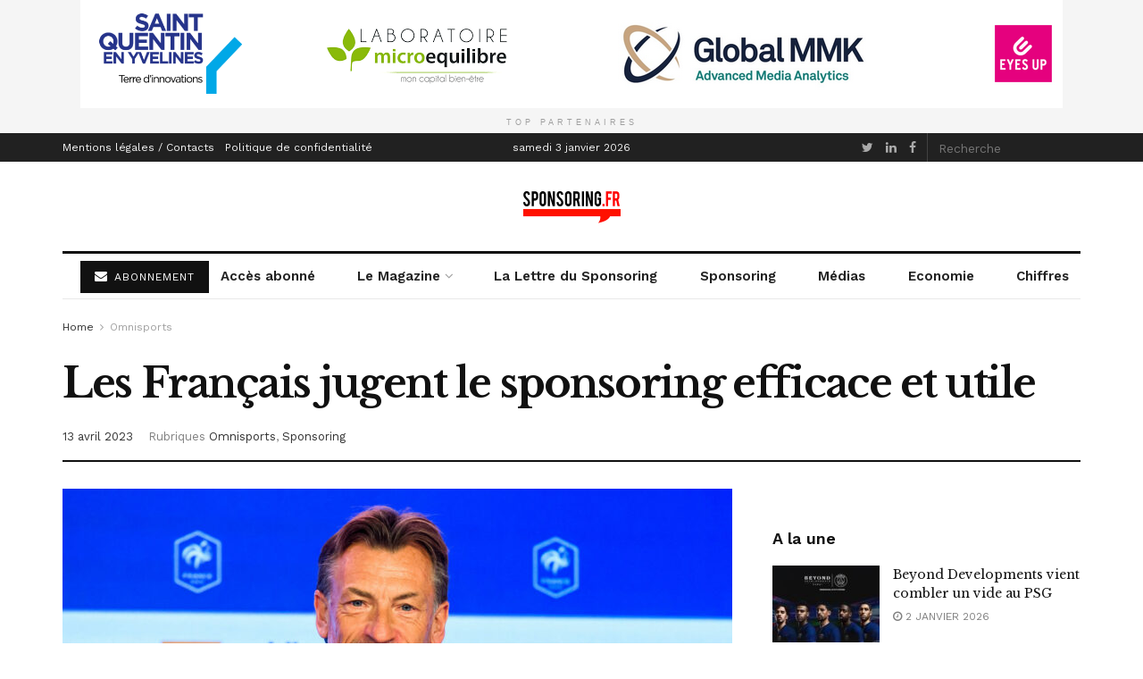

--- FILE ---
content_type: text/html; charset=UTF-8
request_url: https://www.sponsoring.fr/omnisports/les-francais-jugent-le-sponsoring-efficace-et-utile-443747.shtm
body_size: 22007
content:
<!doctype html>
<!--[if lt IE 7]> <html class="no-js lt-ie9 lt-ie8 lt-ie7" lang="fr-FR"> <![endif]-->
<!--[if IE 7]>    <html class="no-js lt-ie9 lt-ie8" lang="fr-FR"> <![endif]-->
<!--[if IE 8]>    <html class="no-js lt-ie9" lang="fr-FR"> <![endif]-->
<!--[if IE 9]>    <html class="no-js lt-ie10" lang="fr-FR"> <![endif]-->
<!--[if gt IE 8]><!--> <html class="no-js" lang="fr-FR"> <!--<![endif]-->
<head>
    <meta http-equiv="Content-Type" content="text/html; charset=UTF-8" />
    <meta name='viewport' content='width=device-width, initial-scale=1, user-scalable=yes' />
    <link rel="profile" href="https://gmpg.org/xfn/11" />
    <link rel="pingback" href="https://www.sponsoring.fr/xmlrpc.php" />
    <title>Les Français jugent le sponsoring efficace et utile &#x2d; Sponsoring.fr</title>
	<style>img:is([sizes="auto" i], [sizes^="auto," i]) { contain-intrinsic-size: 3000px 1500px }</style>
	<meta property="og:type" content="article">
<meta property="og:title" content="Les Français jugent le sponsoring efficace et utile">
<meta property="og:site_name" content="Sponsoring.fr">
<meta property="og:description" content="Sporsora et le cabinet Occurence dévoilent une étude sur la perception par le grand public des partenaires du sport. Après">
<meta property="og:url" content="https://www.sponsoring.fr/omnisports/les-francais-jugent-le-sponsoring-efficace-et-utile-443747.shtm">
<meta property="og:locale" content="fr_FR">
<meta property="og:image" content="https://www.sponsoring.fr/wp-content/uploads/2023/04/FFF-Partenaires©Abaca-_-Icon-Sport.jpg">
<meta property="og:image:height" content="1333">
<meta property="og:image:width" content="2001">
<meta property="article:published_time" content="2023-04-13T06:55:00+00:00">
<meta property="article:modified_time" content="2023-04-13T07:03:09+00:00">
<meta property="article:section" content="Omnisports">
<meta property="article:tag" content="Chiffre de la semaine">
<meta property="article:tag" content="Le marché du sponsoring">
<meta property="article:tag" content="Sporsora">
<meta name="twitter:card" content="summary_large_image">
<meta name="twitter:title" content="Les Français jugent le sponsoring efficace et utile">
<meta name="twitter:description" content="Sporsora et le cabinet Occurence dévoilent une étude sur la perception par le grand public des partenaires du sport. Après">
<meta name="twitter:url" content="https://www.sponsoring.fr/omnisports/les-francais-jugent-le-sponsoring-efficace-et-utile-443747.shtm">
<meta name="twitter:site" content="">
<meta name="twitter:image:src" content="https://www.sponsoring.fr/wp-content/uploads/2023/04/FFF-Partenaires©Abaca-_-Icon-Sport.jpg">
<meta name="twitter:image:width" content="2001">
<meta name="twitter:image:height" content="1333">

		<!-- Meta Tag Manager -->
		<meta name="og:type" content="webssite" />
		<meta name="og:title" content="Les Français jugent le sponsoring efficace et utile" />
		<meta name="og:description" content="Sporsora et le cabinet Occurence dévoilent une étude sur la perception par le grand public des partenaires du sport. Après une première étude sur le sujet en 2019, les résultats 2023 démontrent l&rsquo;intérêt pour les entreprises de s&rsquo;engager dans une démarche de sponsoring. Selon les Français, le sponsoring permet de véhiculer une image positive des [&hellip;]" />
		<meta name="og:image" content="https://www.sponsoring.fr/wp-content/uploads/2023/04/FFF-Partenaires©Abaca-_-Icon-Sport.jpg" />
		<meta name="og:locale" content="fr_FR" />
		<meta name="og:site_name" content="Sponsoring.fr" />
		<meta name="twitter:card" content="summary" />
		<!-- / Meta Tag Manager -->
			<script type="text/javascript">
              var jnews_ajax_url = '/?ajax-request=jnews'
			</script>
			
<!-- The SEO Framework : par Sybre Waaijer -->
<meta name="robots" content="max-snippet:-1,max-image-preview:large,max-video-preview:-1" />
<link rel="canonical" href="https://www.sponsoring.fr/omnisports/les-francais-jugent-le-sponsoring-efficace-et-utile-443747.shtm" />
<meta name="description" content="Sporsora et le cabinet Occurence d&eacute;voilent une &eacute;tude sur la perception par le grand public des partenaires du sport. Apr&egrave;s une premi&egrave;re &eacute;tude sur le sujet en&#8230;" />
<meta property="og:type" content="article" />
<meta property="og:locale" content="fr_FR" />
<meta property="og:site_name" content="Sponsoring.fr" />
<meta property="og:title" content="Les Français jugent le sponsoring efficace et utile" />
<meta property="og:description" content="Sporsora et le cabinet Occurence d&eacute;voilent une &eacute;tude sur la perception par le grand public des partenaires du sport. Apr&egrave;s une premi&egrave;re &eacute;tude sur le sujet en 2019, les r&eacute;sultats 2023 d&eacute;montrent l&rsquo;&#8230;" />
<meta property="og:url" content="https://www.sponsoring.fr/omnisports/les-francais-jugent-le-sponsoring-efficace-et-utile-443747.shtm" />
<meta property="og:image" content="https://www.sponsoring.fr/wp-content/uploads/2023/04/FFF-Partenaires©Abaca-_-Icon-Sport.jpg" />
<meta property="og:image:width" content="2001" />
<meta property="og:image:height" content="1333" />
<meta property="article:published_time" content="2023-04-13T06:55:00+00:00" />
<meta property="article:modified_time" content="2023-04-13T07:03:09+00:00" />
<meta name="twitter:card" content="summary_large_image" />
<meta name="twitter:title" content="Les Français jugent le sponsoring efficace et utile" />
<meta name="twitter:description" content="Sporsora et le cabinet Occurence d&eacute;voilent une &eacute;tude sur la perception par le grand public des partenaires du sport. Apr&egrave;s une premi&egrave;re &eacute;tude sur le sujet en 2019, les r&eacute;sultats 2023 d&eacute;montrent l&rsquo;&#8230;" />
<meta name="twitter:image" content="https://www.sponsoring.fr/wp-content/uploads/2023/04/FFF-Partenaires©Abaca-_-Icon-Sport.jpg" />
<script type="application/ld+json">{"@context":"https://schema.org","@graph":[{"@type":"WebSite","@id":"https://www.sponsoring.fr/#/schema/WebSite","url":"https://www.sponsoring.fr/","name":"Sponsoring.fr","description":"Sport&#x2d;business et marketing sportif","inLanguage":"fr-FR","potentialAction":{"@type":"SearchAction","target":{"@type":"EntryPoint","urlTemplate":"https://www.sponsoring.fr/search/{search_term_string}"},"query-input":"required name=search_term_string"},"publisher":{"@type":"Organization","@id":"https://www.sponsoring.fr/#/schema/Organization","name":"Sponsoring.fr","url":"https://www.sponsoring.fr/","logo":{"@type":"ImageObject","url":"https://www.sponsoring.fr/wp-content/uploads/2018/07/cropped-cropped-sponsoring-icon-1.png-1.png","contentUrl":"https://www.sponsoring.fr/wp-content/uploads/2018/07/cropped-cropped-sponsoring-icon-1.png-1.png","width":512,"height":512,"contentSize":"19936"}}},{"@type":"WebPage","@id":"https://www.sponsoring.fr/omnisports/les-francais-jugent-le-sponsoring-efficace-et-utile-443747.shtm","url":"https://www.sponsoring.fr/omnisports/les-francais-jugent-le-sponsoring-efficace-et-utile-443747.shtm","name":"Les Français jugent le sponsoring efficace et utile &#x2d; Sponsoring.fr","description":"Sporsora et le cabinet Occurence d&eacute;voilent une &eacute;tude sur la perception par le grand public des partenaires du sport. Apr&egrave;s une premi&egrave;re &eacute;tude sur le sujet en&#8230;","inLanguage":"fr-FR","isPartOf":{"@id":"https://www.sponsoring.fr/#/schema/WebSite"},"breadcrumb":{"@type":"BreadcrumbList","@id":"https://www.sponsoring.fr/#/schema/BreadcrumbList","itemListElement":[{"@type":"ListItem","position":1,"item":"https://www.sponsoring.fr/","name":"Sponsoring.fr"},{"@type":"ListItem","position":2,"item":"https://www.sponsoring.fr/./omnisports","name":"Catégorie : Omnisports"},{"@type":"ListItem","position":3,"name":"Les Français jugent le sponsoring efficace et utile"}]},"potentialAction":{"@type":"ReadAction","target":"https://www.sponsoring.fr/omnisports/les-francais-jugent-le-sponsoring-efficace-et-utile-443747.shtm"},"datePublished":"2023-04-13T06:55:00+00:00","dateModified":"2023-04-13T07:03:09+00:00","author":{"@type":"Person","@id":"https://www.sponsoring.fr/#/schema/Person/1b12faca1704c8c74b092dd68b7dee28","name":"Emmanuel Frattali"}}]}</script>
<!-- / The SEO Framework : par Sybre Waaijer | 7.33ms meta | 1.68ms boot -->

<link rel='dns-prefetch' href='//www.sponsoring.fr' />
<link rel='dns-prefetch' href='//fonts.googleapis.com' />
<link rel="alternate" type="application/rss+xml" title="Sponsoring.fr &raquo; Flux" href="https://www.sponsoring.fr/feed" />
<style type="text/css" media="all">@font-face{font-family:'Libre Baskerville';font-style:italic;font-weight:400;font-display:swap;src:url(https://fonts.gstatic.com/s/librebaskerville/v24/kmKWZrc3Hgbbcjq75U4uslyuy4kn0qNccR04_RUJeby2OU36SjNDlufweKgfqIfzTg.woff2) format('woff2');unicode-range:U+0100-02BA,U+02BD-02C5,U+02C7-02CC,U+02CE-02D7,U+02DD-02FF,U+0304,U+0308,U+0329,U+1D00-1DBF,U+1E00-1E9F,U+1EF2-1EFF,U+2020,U+20A0-20AB,U+20AD-20C0,U+2113,U+2C60-2C7F,U+A720-A7FF}@font-face{font-family:'Libre Baskerville';font-style:italic;font-weight:400;font-display:swap;src:url(https://fonts.gstatic.com/s/librebaskerville/v24/kmKWZrc3Hgbbcjq75U4uslyuy4kn0qNccR04_RUJeby2OU36SjNNlufweKgfqIc.woff2) format('woff2');unicode-range:U+0000-00FF,U+0131,U+0152-0153,U+02BB-02BC,U+02C6,U+02DA,U+02DC,U+0304,U+0308,U+0329,U+2000-206F,U+20AC,U+2122,U+2191,U+2193,U+2212,U+2215,U+FEFF,U+FFFD}@font-face{font-family:'Libre Baskerville';font-display:block;font-style:normal;font-weight:400;font-display:swap;src:url(https://fonts.gstatic.com/s/librebaskerville/v24/kmKnZrc3Hgbbcjq75U4uslyuy4kn0qNXaxMaC82U-ro.woff2) format('woff2');unicode-range:U+0100-02BA,U+02BD-02C5,U+02C7-02CC,U+02CE-02D7,U+02DD-02FF,U+0304,U+0308,U+0329,U+1D00-1DBF,U+1E00-1E9F,U+1EF2-1EFF,U+2020,U+20A0-20AB,U+20AD-20C0,U+2113,U+2C60-2C7F,U+A720-A7FF}@font-face{font-family:'Libre Baskerville';font-display:block;font-style:normal;font-weight:400;font-display:swap;src:url(https://fonts.gstatic.com/s/librebaskerville/v24/kmKnZrc3Hgbbcjq75U4uslyuy4kn0qNZaxMaC82U.woff2) format('woff2');unicode-range:U+0000-00FF,U+0131,U+0152-0153,U+02BB-02BC,U+02C6,U+02DA,U+02DC,U+0304,U+0308,U+0329,U+2000-206F,U+20AC,U+2122,U+2191,U+2193,U+2212,U+2215,U+FEFF,U+FFFD}@font-face{font-family:'Libre Baskerville';font-display:block;font-style:normal;font-weight:700;font-display:swap;src:url(https://fonts.gstatic.com/s/librebaskerville/v24/kmKnZrc3Hgbbcjq75U4uslyuy4kn0qNXaxMaC82U-ro.woff2) format('woff2');unicode-range:U+0100-02BA,U+02BD-02C5,U+02C7-02CC,U+02CE-02D7,U+02DD-02FF,U+0304,U+0308,U+0329,U+1D00-1DBF,U+1E00-1E9F,U+1EF2-1EFF,U+2020,U+20A0-20AB,U+20AD-20C0,U+2113,U+2C60-2C7F,U+A720-A7FF}@font-face{font-family:'Libre Baskerville';font-display:block;font-style:normal;font-weight:700;font-display:swap;src:url(https://fonts.gstatic.com/s/librebaskerville/v24/kmKnZrc3Hgbbcjq75U4uslyuy4kn0qNZaxMaC82U.woff2) format('woff2');unicode-range:U+0000-00FF,U+0131,U+0152-0153,U+02BB-02BC,U+02C6,U+02DA,U+02DC,U+0304,U+0308,U+0329,U+2000-206F,U+20AC,U+2122,U+2191,U+2193,U+2212,U+2215,U+FEFF,U+FFFD}@font-face{font-family:'Work Sans';font-display:block;font-style:normal;font-weight:400;font-display:swap;src:url(https://fonts.gstatic.com/s/worksans/v24/QGYsz_wNahGAdqQ43Rh_c6DptfpA4cD3.woff2) format('woff2');unicode-range:U+0102-0103,U+0110-0111,U+0128-0129,U+0168-0169,U+01A0-01A1,U+01AF-01B0,U+0300-0301,U+0303-0304,U+0308-0309,U+0323,U+0329,U+1EA0-1EF9,U+20AB}@font-face{font-family:'Work Sans';font-display:block;font-style:normal;font-weight:400;font-display:swap;src:url(https://fonts.gstatic.com/s/worksans/v24/QGYsz_wNahGAdqQ43Rh_cqDptfpA4cD3.woff2) format('woff2');unicode-range:U+0100-02BA,U+02BD-02C5,U+02C7-02CC,U+02CE-02D7,U+02DD-02FF,U+0304,U+0308,U+0329,U+1D00-1DBF,U+1E00-1E9F,U+1EF2-1EFF,U+2020,U+20A0-20AB,U+20AD-20C0,U+2113,U+2C60-2C7F,U+A720-A7FF}@font-face{font-family:'Work Sans';font-display:block;font-style:normal;font-weight:400;font-display:swap;src:url(https://fonts.gstatic.com/s/worksans/v24/QGYsz_wNahGAdqQ43Rh_fKDptfpA4Q.woff2) format('woff2');unicode-range:U+0000-00FF,U+0131,U+0152-0153,U+02BB-02BC,U+02C6,U+02DA,U+02DC,U+0304,U+0308,U+0329,U+2000-206F,U+20AC,U+2122,U+2191,U+2193,U+2212,U+2215,U+FEFF,U+FFFD}@font-face{font-family:'Work Sans';font-display:block;font-style:normal;font-weight:600;font-display:swap;src:url(https://fonts.gstatic.com/s/worksans/v24/QGYsz_wNahGAdqQ43Rh_c6DptfpA4cD3.woff2) format('woff2');unicode-range:U+0102-0103,U+0110-0111,U+0128-0129,U+0168-0169,U+01A0-01A1,U+01AF-01B0,U+0300-0301,U+0303-0304,U+0308-0309,U+0323,U+0329,U+1EA0-1EF9,U+20AB}@font-face{font-family:'Work Sans';font-display:block;font-style:normal;font-weight:600;font-display:swap;src:url(https://fonts.gstatic.com/s/worksans/v24/QGYsz_wNahGAdqQ43Rh_cqDptfpA4cD3.woff2) format('woff2');unicode-range:U+0100-02BA,U+02BD-02C5,U+02C7-02CC,U+02CE-02D7,U+02DD-02FF,U+0304,U+0308,U+0329,U+1D00-1DBF,U+1E00-1E9F,U+1EF2-1EFF,U+2020,U+20A0-20AB,U+20AD-20C0,U+2113,U+2C60-2C7F,U+A720-A7FF}@font-face{font-family:'Work Sans';font-display:block;font-style:normal;font-weight:600;font-display:swap;src:url(https://fonts.gstatic.com/s/worksans/v24/QGYsz_wNahGAdqQ43Rh_fKDptfpA4Q.woff2) format('woff2');unicode-range:U+0000-00FF,U+0131,U+0152-0153,U+02BB-02BC,U+02C6,U+02DA,U+02DC,U+0304,U+0308,U+0329,U+2000-206F,U+20AC,U+2122,U+2191,U+2193,U+2212,U+2215,U+FEFF,U+FFFD}</style>
<style id='classic-theme-styles-inline-css' type='text/css'>
/*! This file is auto-generated */
.wp-block-button__link{color:#fff;background-color:#32373c;border-radius:9999px;box-shadow:none;text-decoration:none;padding:calc(.667em + 2px) calc(1.333em + 2px);font-size:1.125em}.wp-block-file__button{background:#32373c;color:#fff;text-decoration:none}
</style>
<style id='global-styles-inline-css' type='text/css'>
:root{--wp--preset--aspect-ratio--square: 1;--wp--preset--aspect-ratio--4-3: 4/3;--wp--preset--aspect-ratio--3-4: 3/4;--wp--preset--aspect-ratio--3-2: 3/2;--wp--preset--aspect-ratio--2-3: 2/3;--wp--preset--aspect-ratio--16-9: 16/9;--wp--preset--aspect-ratio--9-16: 9/16;--wp--preset--color--black: #000000;--wp--preset--color--cyan-bluish-gray: #abb8c3;--wp--preset--color--white: #ffffff;--wp--preset--color--pale-pink: #f78da7;--wp--preset--color--vivid-red: #cf2e2e;--wp--preset--color--luminous-vivid-orange: #ff6900;--wp--preset--color--luminous-vivid-amber: #fcb900;--wp--preset--color--light-green-cyan: #7bdcb5;--wp--preset--color--vivid-green-cyan: #00d084;--wp--preset--color--pale-cyan-blue: #8ed1fc;--wp--preset--color--vivid-cyan-blue: #0693e3;--wp--preset--color--vivid-purple: #9b51e0;--wp--preset--gradient--vivid-cyan-blue-to-vivid-purple: linear-gradient(135deg,rgba(6,147,227,1) 0%,rgb(155,81,224) 100%);--wp--preset--gradient--light-green-cyan-to-vivid-green-cyan: linear-gradient(135deg,rgb(122,220,180) 0%,rgb(0,208,130) 100%);--wp--preset--gradient--luminous-vivid-amber-to-luminous-vivid-orange: linear-gradient(135deg,rgba(252,185,0,1) 0%,rgba(255,105,0,1) 100%);--wp--preset--gradient--luminous-vivid-orange-to-vivid-red: linear-gradient(135deg,rgba(255,105,0,1) 0%,rgb(207,46,46) 100%);--wp--preset--gradient--very-light-gray-to-cyan-bluish-gray: linear-gradient(135deg,rgb(238,238,238) 0%,rgb(169,184,195) 100%);--wp--preset--gradient--cool-to-warm-spectrum: linear-gradient(135deg,rgb(74,234,220) 0%,rgb(151,120,209) 20%,rgb(207,42,186) 40%,rgb(238,44,130) 60%,rgb(251,105,98) 80%,rgb(254,248,76) 100%);--wp--preset--gradient--blush-light-purple: linear-gradient(135deg,rgb(255,206,236) 0%,rgb(152,150,240) 100%);--wp--preset--gradient--blush-bordeaux: linear-gradient(135deg,rgb(254,205,165) 0%,rgb(254,45,45) 50%,rgb(107,0,62) 100%);--wp--preset--gradient--luminous-dusk: linear-gradient(135deg,rgb(255,203,112) 0%,rgb(199,81,192) 50%,rgb(65,88,208) 100%);--wp--preset--gradient--pale-ocean: linear-gradient(135deg,rgb(255,245,203) 0%,rgb(182,227,212) 50%,rgb(51,167,181) 100%);--wp--preset--gradient--electric-grass: linear-gradient(135deg,rgb(202,248,128) 0%,rgb(113,206,126) 100%);--wp--preset--gradient--midnight: linear-gradient(135deg,rgb(2,3,129) 0%,rgb(40,116,252) 100%);--wp--preset--font-size--small: 13px;--wp--preset--font-size--medium: 20px;--wp--preset--font-size--large: 36px;--wp--preset--font-size--x-large: 42px;--wp--preset--spacing--20: 0.44rem;--wp--preset--spacing--30: 0.67rem;--wp--preset--spacing--40: 1rem;--wp--preset--spacing--50: 1.5rem;--wp--preset--spacing--60: 2.25rem;--wp--preset--spacing--70: 3.38rem;--wp--preset--spacing--80: 5.06rem;--wp--preset--shadow--natural: 6px 6px 9px rgba(0, 0, 0, 0.2);--wp--preset--shadow--deep: 12px 12px 50px rgba(0, 0, 0, 0.4);--wp--preset--shadow--sharp: 6px 6px 0px rgba(0, 0, 0, 0.2);--wp--preset--shadow--outlined: 6px 6px 0px -3px rgba(255, 255, 255, 1), 6px 6px rgba(0, 0, 0, 1);--wp--preset--shadow--crisp: 6px 6px 0px rgba(0, 0, 0, 1);}:where(.is-layout-flex){gap: 0.5em;}:where(.is-layout-grid){gap: 0.5em;}body .is-layout-flex{display: flex;}.is-layout-flex{flex-wrap: wrap;align-items: center;}.is-layout-flex > :is(*, div){margin: 0;}body .is-layout-grid{display: grid;}.is-layout-grid > :is(*, div){margin: 0;}:where(.wp-block-columns.is-layout-flex){gap: 2em;}:where(.wp-block-columns.is-layout-grid){gap: 2em;}:where(.wp-block-post-template.is-layout-flex){gap: 1.25em;}:where(.wp-block-post-template.is-layout-grid){gap: 1.25em;}.has-black-color{color: var(--wp--preset--color--black) !important;}.has-cyan-bluish-gray-color{color: var(--wp--preset--color--cyan-bluish-gray) !important;}.has-white-color{color: var(--wp--preset--color--white) !important;}.has-pale-pink-color{color: var(--wp--preset--color--pale-pink) !important;}.has-vivid-red-color{color: var(--wp--preset--color--vivid-red) !important;}.has-luminous-vivid-orange-color{color: var(--wp--preset--color--luminous-vivid-orange) !important;}.has-luminous-vivid-amber-color{color: var(--wp--preset--color--luminous-vivid-amber) !important;}.has-light-green-cyan-color{color: var(--wp--preset--color--light-green-cyan) !important;}.has-vivid-green-cyan-color{color: var(--wp--preset--color--vivid-green-cyan) !important;}.has-pale-cyan-blue-color{color: var(--wp--preset--color--pale-cyan-blue) !important;}.has-vivid-cyan-blue-color{color: var(--wp--preset--color--vivid-cyan-blue) !important;}.has-vivid-purple-color{color: var(--wp--preset--color--vivid-purple) !important;}.has-black-background-color{background-color: var(--wp--preset--color--black) !important;}.has-cyan-bluish-gray-background-color{background-color: var(--wp--preset--color--cyan-bluish-gray) !important;}.has-white-background-color{background-color: var(--wp--preset--color--white) !important;}.has-pale-pink-background-color{background-color: var(--wp--preset--color--pale-pink) !important;}.has-vivid-red-background-color{background-color: var(--wp--preset--color--vivid-red) !important;}.has-luminous-vivid-orange-background-color{background-color: var(--wp--preset--color--luminous-vivid-orange) !important;}.has-luminous-vivid-amber-background-color{background-color: var(--wp--preset--color--luminous-vivid-amber) !important;}.has-light-green-cyan-background-color{background-color: var(--wp--preset--color--light-green-cyan) !important;}.has-vivid-green-cyan-background-color{background-color: var(--wp--preset--color--vivid-green-cyan) !important;}.has-pale-cyan-blue-background-color{background-color: var(--wp--preset--color--pale-cyan-blue) !important;}.has-vivid-cyan-blue-background-color{background-color: var(--wp--preset--color--vivid-cyan-blue) !important;}.has-vivid-purple-background-color{background-color: var(--wp--preset--color--vivid-purple) !important;}.has-black-border-color{border-color: var(--wp--preset--color--black) !important;}.has-cyan-bluish-gray-border-color{border-color: var(--wp--preset--color--cyan-bluish-gray) !important;}.has-white-border-color{border-color: var(--wp--preset--color--white) !important;}.has-pale-pink-border-color{border-color: var(--wp--preset--color--pale-pink) !important;}.has-vivid-red-border-color{border-color: var(--wp--preset--color--vivid-red) !important;}.has-luminous-vivid-orange-border-color{border-color: var(--wp--preset--color--luminous-vivid-orange) !important;}.has-luminous-vivid-amber-border-color{border-color: var(--wp--preset--color--luminous-vivid-amber) !important;}.has-light-green-cyan-border-color{border-color: var(--wp--preset--color--light-green-cyan) !important;}.has-vivid-green-cyan-border-color{border-color: var(--wp--preset--color--vivid-green-cyan) !important;}.has-pale-cyan-blue-border-color{border-color: var(--wp--preset--color--pale-cyan-blue) !important;}.has-vivid-cyan-blue-border-color{border-color: var(--wp--preset--color--vivid-cyan-blue) !important;}.has-vivid-purple-border-color{border-color: var(--wp--preset--color--vivid-purple) !important;}.has-vivid-cyan-blue-to-vivid-purple-gradient-background{background: var(--wp--preset--gradient--vivid-cyan-blue-to-vivid-purple) !important;}.has-light-green-cyan-to-vivid-green-cyan-gradient-background{background: var(--wp--preset--gradient--light-green-cyan-to-vivid-green-cyan) !important;}.has-luminous-vivid-amber-to-luminous-vivid-orange-gradient-background{background: var(--wp--preset--gradient--luminous-vivid-amber-to-luminous-vivid-orange) !important;}.has-luminous-vivid-orange-to-vivid-red-gradient-background{background: var(--wp--preset--gradient--luminous-vivid-orange-to-vivid-red) !important;}.has-very-light-gray-to-cyan-bluish-gray-gradient-background{background: var(--wp--preset--gradient--very-light-gray-to-cyan-bluish-gray) !important;}.has-cool-to-warm-spectrum-gradient-background{background: var(--wp--preset--gradient--cool-to-warm-spectrum) !important;}.has-blush-light-purple-gradient-background{background: var(--wp--preset--gradient--blush-light-purple) !important;}.has-blush-bordeaux-gradient-background{background: var(--wp--preset--gradient--blush-bordeaux) !important;}.has-luminous-dusk-gradient-background{background: var(--wp--preset--gradient--luminous-dusk) !important;}.has-pale-ocean-gradient-background{background: var(--wp--preset--gradient--pale-ocean) !important;}.has-electric-grass-gradient-background{background: var(--wp--preset--gradient--electric-grass) !important;}.has-midnight-gradient-background{background: var(--wp--preset--gradient--midnight) !important;}.has-small-font-size{font-size: var(--wp--preset--font-size--small) !important;}.has-medium-font-size{font-size: var(--wp--preset--font-size--medium) !important;}.has-large-font-size{font-size: var(--wp--preset--font-size--large) !important;}.has-x-large-font-size{font-size: var(--wp--preset--font-size--x-large) !important;}
:where(.wp-block-post-template.is-layout-flex){gap: 1.25em;}:where(.wp-block-post-template.is-layout-grid){gap: 1.25em;}
:where(.wp-block-columns.is-layout-flex){gap: 2em;}:where(.wp-block-columns.is-layout-grid){gap: 2em;}
:root :where(.wp-block-pullquote){font-size: 1.5em;line-height: 1.6;}
</style>
<link rel='stylesheet' id='wpo_min-header-0-css' href='https://www.sponsoring.fr/wp-content/cache/wpo-minify/1764236250/assets/wpo-minify-header-b08b6ab8.min.css' type='text/css' media='all' />
<script type="text/javascript" src="https://www.sponsoring.fr/wp-content/cache/wpo-minify/1764236250/assets/wpo-minify-header-7b6a0e3c.min.js" id="wpo_min-header-0-js"></script>
<link rel="https://api.w.org/" href="https://www.sponsoring.fr/wp-json/" /><link rel="alternate" title="JSON" type="application/json" href="https://www.sponsoring.fr/wp-json/wp/v2/posts/443747" /><link rel="EditURI" type="application/rsd+xml" title="RSD" href="https://www.sponsoring.fr/xmlrpc.php?rsd" />
<link rel="alternate" title="oEmbed (JSON)" type="application/json+oembed" href="https://www.sponsoring.fr/wp-json/oembed/1.0/embed?url=https%3A%2F%2Fwww.sponsoring.fr%2Fomnisports%2Fles-francais-jugent-le-sponsoring-efficace-et-utile-443747.shtm" />
<link rel="alternate" title="oEmbed (XML)" type="text/xml+oembed" href="https://www.sponsoring.fr/wp-json/oembed/1.0/embed?url=https%3A%2F%2Fwww.sponsoring.fr%2Fomnisports%2Fles-francais-jugent-le-sponsoring-efficace-et-utile-443747.shtm&#038;format=xml" />
<meta name="generator" content="Powered by WPBakery Page Builder - drag and drop page builder for WordPress."/>
<script type='application/ld+json'>{"@context":"http:\/\/schema.org","@type":"Organization","@id":"https:\/\/www.sponsoring.fr\/#organization","url":"https:\/\/www.sponsoring.fr\/","name":"Sponsoring.fr","logo":{"@type":"ImageObject","url":"https:\/\/www.sponsoring.fr\/wp-content\/uploads\/2018\/07\/cropped-cropped-sponsoring-icon-1.png-1.png"},"sameAs":["https:\/\/twitter.com\/sponsoring_fr"," https:\/\/www.linkedin.com\/company\/sponsoring-fr","https:\/\/www.facebook.com\/Sponsoring.fr\/"]}</script>
<script type='application/ld+json'>{"@context":"http:\/\/schema.org","@type":"WebSite","@id":"https:\/\/www.sponsoring.fr\/#website","url":"https:\/\/www.sponsoring.fr\/","name":"Sponsoring.fr","potentialAction":{"@type":"SearchAction","target":"https:\/\/www.sponsoring.fr\/?s={search_term_string}","query-input":"required name=search_term_string"}}</script>
<link rel="icon" href="https://www.sponsoring.fr/wp-content/uploads/2018/07/cropped-cropped-sponsoring-icon-1.png-1-32x32.png" sizes="32x32" />
<link rel="icon" href="https://www.sponsoring.fr/wp-content/uploads/2018/07/cropped-cropped-sponsoring-icon-1.png-1-192x192.png" sizes="192x192" />
<link rel="apple-touch-icon" href="https://www.sponsoring.fr/wp-content/uploads/2018/07/cropped-cropped-sponsoring-icon-1.png-1-180x180.png" />
<meta name="msapplication-TileImage" content="https://www.sponsoring.fr/wp-content/uploads/2018/07/cropped-cropped-sponsoring-icon-1.png-1-270x270.png" />
<style id="jeg_dynamic_css" type="text/css" data-type="jeg_custom-css">body,.newsfeed_carousel.owl-carousel .owl-nav div,.jeg_filter_button,.owl-carousel .owl-nav div,.jeg_readmore,.jeg_hero_style_7 .jeg_post_meta a,.widget_calendar thead th,.widget_calendar tfoot a,.jeg_socialcounter a,.entry-header .jeg_meta_like a,.entry-header .jeg_meta_comment a,.entry-content tbody tr:hover,.entry-content th,.jeg_splitpost_nav li:hover a,#breadcrumbs a,.jeg_author_socials a:hover,.jeg_footer_content a,.jeg_footer_bottom a,.jeg_cartcontent,.woocommerce .woocommerce-breadcrumb a { color : #333333; } a,.jeg_menu_style_5 > li > a:hover,.jeg_menu_style_5 > li.sfHover > a,.jeg_menu_style_5 > li.current-menu-item > a,.jeg_menu_style_5 > li.current-menu-ancestor > a,.jeg_navbar .jeg_menu:not(.jeg_main_menu) > li > a:hover,.jeg_midbar .jeg_menu:not(.jeg_main_menu) > li > a:hover,.jeg_side_tabs li.active,.jeg_block_heading_5 strong,.jeg_block_heading_6 strong,.jeg_block_heading_7 strong,.jeg_block_heading_8 strong,.jeg_subcat_list li a:hover,.jeg_subcat_list li button:hover,.jeg_pl_lg_7 .jeg_thumb .jeg_post_category a,.jeg_pl_xs_2:before,.jeg_pl_xs_4 .jeg_postblock_content:before,.jeg_postblock .jeg_post_title a:hover,.jeg_hero_style_6 .jeg_post_title a:hover,.jeg_sidefeed .jeg_pl_xs_3 .jeg_post_title a:hover,.widget_jnews_popular .jeg_post_title a:hover,.jeg_meta_author a,.widget_archive li a:hover,.widget_pages li a:hover,.widget_meta li a:hover,.widget_recent_entries li a:hover,.widget_rss li a:hover,.widget_rss cite,.widget_categories li a:hover,.widget_categories li.current-cat > a,#breadcrumbs a:hover,.jeg_share_count .counts,.commentlist .bypostauthor > .comment-body > .comment-author > .fn,span.required,.jeg_review_title,.bestprice .price,.authorlink a:hover,.jeg_vertical_playlist .jeg_video_playlist_play_icon,.jeg_vertical_playlist .jeg_video_playlist_item.active .jeg_video_playlist_thumbnail:before,.jeg_horizontal_playlist .jeg_video_playlist_play,.woocommerce li.product .pricegroup .button,.widget_display_forums li a:hover,.widget_display_topics li:before,.widget_display_replies li:before,.widget_display_views li:before,.bbp-breadcrumb a:hover,.jeg_mobile_menu li.sfHover > a,.jeg_mobile_menu li a:hover,.split-template-6 .pagenum, .jeg_push_notification_button .button { color : #174e96; } .jeg_menu_style_1 > li > a:before,.jeg_menu_style_2 > li > a:before,.jeg_menu_style_3 > li > a:before,.jeg_side_toggle,.jeg_slide_caption .jeg_post_category a,.jeg_slider_type_1 .owl-nav .owl-next,.jeg_block_heading_1 .jeg_block_title span,.jeg_block_heading_2 .jeg_block_title span,.jeg_block_heading_3,.jeg_block_heading_4 .jeg_block_title span,.jeg_block_heading_6:after,.jeg_pl_lg_box .jeg_post_category a,.jeg_pl_md_box .jeg_post_category a,.jeg_readmore:hover,.jeg_thumb .jeg_post_category a,.jeg_block_loadmore a:hover, .jeg_postblock.alt .jeg_block_loadmore a:hover,.jeg_block_loadmore a.active,.jeg_postblock_carousel_2 .jeg_post_category a,.jeg_heroblock .jeg_post_category a,.jeg_pagenav_1 .page_number.active,.jeg_pagenav_1 .page_number.active:hover,input[type="submit"],.btn,.button,.widget_tag_cloud a:hover,.popularpost_item:hover .jeg_post_title a:before,.jeg_splitpost_4 .page_nav,.jeg_splitpost_5 .page_nav,.jeg_post_via a:hover,.jeg_post_source a:hover,.jeg_post_tags a:hover,.comment-reply-title small a:before,.comment-reply-title small a:after,.jeg_storelist .productlink,.authorlink li.active a:before,.jeg_footer.dark .socials_widget:not(.nobg) a:hover .fa,.jeg_breakingnews_title,.jeg_overlay_slider_bottom.owl-carousel .owl-nav div,.jeg_overlay_slider_bottom.owl-carousel .owl-nav div:hover,.jeg_vertical_playlist .jeg_video_playlist_current,.woocommerce span.onsale,.woocommerce #respond input#submit:hover,.woocommerce a.button:hover,.woocommerce button.button:hover,.woocommerce input.button:hover,.woocommerce #respond input#submit.alt,.woocommerce a.button.alt,.woocommerce button.button.alt,.woocommerce input.button.alt,.jeg_popup_post .caption,.jeg_footer.dark input[type="submit"],.jeg_footer.dark .btn,.jeg_footer.dark .button,.footer_widget.widget_tag_cloud a:hover, .jeg_inner_content .content-inner .jeg_post_category a:hover, #buddypress .standard-form button, #buddypress a.button, #buddypress input[type="submit"], #buddypress input[type="button"], #buddypress input[type="reset"], #buddypress ul.button-nav li a, #buddypress .generic-button a, #buddypress .generic-button button, #buddypress .comment-reply-link, #buddypress a.bp-title-button, #buddypress.buddypress-wrap .members-list li .user-update .activity-read-more a, div#buddypress .standard-form button:hover,div#buddypress a.button:hover,div#buddypress input[type="submit"]:hover,div#buddypress input[type="button"]:hover,div#buddypress input[type="reset"]:hover,div#buddypress ul.button-nav li a:hover,div#buddypress .generic-button a:hover,div#buddypress .generic-button button:hover,div#buddypress .comment-reply-link:hover,div#buddypress a.bp-title-button:hover,div#buddypress.buddypress-wrap .members-list li .user-update .activity-read-more a:hover, #buddypress #item-nav .item-list-tabs ul li a:before, .jeg_inner_content .jeg_meta_container .follow-wrapper a { background-color : #174e96; } .jeg_block_heading_7 .jeg_block_title span, .jeg_readmore:hover, .jeg_block_loadmore a:hover, .jeg_block_loadmore a.active, .jeg_pagenav_1 .page_number.active, .jeg_pagenav_1 .page_number.active:hover, .jeg_pagenav_3 .page_number:hover, .jeg_prevnext_post a:hover h3, .jeg_overlay_slider .jeg_post_category, .jeg_sidefeed .jeg_post.active, .jeg_vertical_playlist.jeg_vertical_playlist .jeg_video_playlist_item.active .jeg_video_playlist_thumbnail img, .jeg_horizontal_playlist .jeg_video_playlist_item.active { border-color : #174e96; } .jeg_tabpost_nav li.active, .woocommerce div.product .woocommerce-tabs ul.tabs li.active { border-bottom-color : #174e96; } .jeg_post_meta .fa, .entry-header .jeg_post_meta .fa, .jeg_review_stars, .jeg_price_review_list { color : #174259; } .jeg_share_button.share-float.share-monocrhome a { background-color : #174259; } h1,h2,h3,h4,h5,h6,.jeg_post_title a,.entry-header .jeg_post_title,.jeg_hero_style_7 .jeg_post_title a,.jeg_block_title,.jeg_splitpost_bar .current_title,.jeg_video_playlist_title,.gallery-caption { color : #111111; } .split-template-9 .pagenum, .split-template-10 .pagenum, .split-template-11 .pagenum, .split-template-12 .pagenum, .split-template-13 .pagenum, .split-template-15 .pagenum, .split-template-18 .pagenum, .split-template-20 .pagenum, .split-template-19 .current_title span, .split-template-20 .current_title span { background-color : #111111; } .jeg_topbar .jeg_nav_row, .jeg_topbar .jeg_search_no_expand .jeg_search_input { line-height : 32px; } .jeg_topbar .jeg_nav_row, .jeg_topbar .jeg_nav_icon { height : 32px; } .jeg_midbar { height : 100px; } .jeg_header .jeg_bottombar, .jeg_header .jeg_bottombar.jeg_navbar_dark, .jeg_bottombar.jeg_navbar_boxed .jeg_nav_row, .jeg_bottombar.jeg_navbar_dark.jeg_navbar_boxed .jeg_nav_row { border-top-width : 3px; } .jeg_header_wrapper .jeg_bottombar, .jeg_header_wrapper .jeg_bottombar.jeg_navbar_dark, .jeg_bottombar.jeg_navbar_boxed .jeg_nav_row, .jeg_bottombar.jeg_navbar_dark.jeg_navbar_boxed .jeg_nav_row { border-top-color : #111111; } .jeg_stickybar, .jeg_stickybar.dark { border-bottom-width : 3px; } .jeg_stickybar, .jeg_stickybar.dark, .jeg_stickybar.jeg_navbar_boxed .jeg_nav_row { border-bottom-color : #111111; } .jeg_mobile_bottombar { height : 60px; line-height : 60px; } .jeg_header .socials_widget > a > i.fa:before { color : #aaaaaa; } .jeg_aside_item.socials_widget > a > i.fa:before { color : #777777; } .jeg_header .jeg_button_1 .btn { background : #111111; } .jeg_nav_search { width : 34%; } .jeg_footer .jeg_footer_heading h3,.jeg_footer.dark .jeg_footer_heading h3,.jeg_footer .widget h2,.jeg_footer .footer_dark .widget h2 { color : #174e96; } body,input,textarea,select,.chosen-container-single .chosen-single,.btn,.button { font-family: "Work Sans",Helvetica,Arial,sans-serif; } .jeg_post_title, .entry-header .jeg_post_title, .jeg_single_tpl_2 .entry-header .jeg_post_title, .jeg_single_tpl_3 .entry-header .jeg_post_title, .jeg_single_tpl_6 .entry-header .jeg_post_title { font-family: "Libre Baskerville",Helvetica,Arial,sans-serif; } .jeg_post_excerpt p, .content-inner p { font-family: "Droid Serif",Helvetica,Arial,sans-serif; } .jeg_thumb .jeg_post_category a,.jeg_pl_lg_box .jeg_post_category a,.jeg_pl_md_box .jeg_post_category a,.jeg_postblock_carousel_2 .jeg_post_category a,.jeg_heroblock .jeg_post_category a,.jeg_slide_caption .jeg_post_category a { background-color : #111111; } .jeg_overlay_slider .jeg_post_category,.jeg_thumb .jeg_post_category a,.jeg_pl_lg_box .jeg_post_category a,.jeg_pl_md_box .jeg_post_category a,.jeg_postblock_carousel_2 .jeg_post_category a,.jeg_heroblock .jeg_post_category a,.jeg_slide_caption .jeg_post_category a { border-color : #111111; } </style><style type="text/css">
					.no_thumbnail .jeg_thumb,
					.thumbnail-container.no_thumbnail {
					    display: none !important;
					}
					.jeg_search_result .jeg_pl_xs_3.no_thumbnail .jeg_postblock_content,
					.jeg_sidefeed .jeg_pl_xs_3.no_thumbnail .jeg_postblock_content,
					.jeg_pl_sm.no_thumbnail .jeg_postblock_content {
					    margin-left: 0;
					}
					.jeg_postblock_11 .no_thumbnail .jeg_postblock_content,
					.jeg_postblock_12 .no_thumbnail .jeg_postblock_content,
					.jeg_postblock_12.jeg_col_3o3 .no_thumbnail .jeg_postblock_content  {
					    margin-top: 0;
					}
					.jeg_postblock_15 .jeg_pl_md_box.no_thumbnail .jeg_postblock_content,
					.jeg_postblock_19 .jeg_pl_md_box.no_thumbnail .jeg_postblock_content,
					.jeg_postblock_24 .jeg_pl_md_box.no_thumbnail .jeg_postblock_content,
					.jeg_sidefeed .jeg_pl_md_box .jeg_postblock_content {
					    position: relative;
					}
					.jeg_postblock_carousel_2 .no_thumbnail .jeg_post_title a,
					.jeg_postblock_carousel_2 .no_thumbnail .jeg_post_title a:hover,
					.jeg_postblock_carousel_2 .no_thumbnail .jeg_post_meta .fa {
					    color: #212121 !important;
					} 
				</style>		<style type="text/css" id="wp-custom-css">
			.jeg_meta_author, .jeg_meta_comment {
 	visibility:hidden;
}		</style>
		<noscript><style> .wpb_animate_when_almost_visible { opacity: 1; }</style></noscript>	
<script type="text/javascript" src="https://choices.consentframework.com/js/pa/22977/c/VdNa9/stub" charset="utf-8"></script>
<script type="text/javascript" src="https://choices.consentframework.com/js/pa/22977/c/VdNa9/cmp" charset="utf-8" async></script>	
	
	<!-- Global site tag (gtag.js) - Google Analytics -->
<script async src="https://www.googletagmanager.com/gtag/js?id=UA-22404417-1"></script>
<script>
  window.dataLayer = window.dataLayer || [];
  function gtag(){dataLayer.push(arguments);}
  gtag('js', new Date());

  gtag('config', 'UA-22404417-1');
</script>




    <script>
        var optidigitalQueue = optidigitalQueue || {};
        optidigitalQueue.cmd = optidigitalQueue.cmd || [];
    </script>
    <script type='text/javascript'
        id='optidigital-ad-init'
        async
        config='{"adUnit": "/57923584/sponsoring.fr/homepage"}'
        src='//scripts.opti-digital.com/tags/?site=sponsoring'>
    </script>
	
</head>
<body data-rsssl=1 class="wp-singular post-template-default single single-post postid-443747 single-format-standard wp-embed-responsive wp-theme-jnews jeg_toggle_dark jeg_single_tpl_2 jnews jsc_normal wpb-js-composer js-comp-ver-6.4.1 vc_responsive">

    
    
    <div class="jeg_ad jeg_ad_top jnews_header_top_ads">
        <div class='ads-wrapper  '><a href='https://www.sponsoring.fr/sponsoring/sponsoring-fr-gratuit-en-ligne-grace-a-6-partenaires-majeurs-434741.shtm?customize_changeset_uuid=2a3145dd-4b37-4a6b-bbdc-09833a410a19&customize_messenger_channel=preview-0&customize_autosaved=on'  class='adlink ads_image '>
                                    <img src='https://www.sponsoring.fr/wp-content/uploads/2025/09/top-partenaires-Sponso.png.png' alt='Nos partenaires' data-pin-no-hover="true">
                                </a><div class='ads-text'>TOP PARTENAIRES</div></div>    </div>

    <!-- The Main Wrapper
    ============================================= -->
    <div class="jeg_viewport">

        
        <div class="jeg_header_wrapper">
            <div class="jeg_header_instagram_wrapper">
    </div>

<!-- HEADER -->
<div class="jeg_header normal">
    <div class="jeg_topbar jeg_container dark">
    <div class="container">
        <div class="jeg_nav_row">
            
                <div class="jeg_nav_col jeg_nav_left  jeg_nav_grow">
                    <div class="item_wrap jeg_nav_alignleft">
                        <div class="jeg_nav_item">
	<ul class="jeg_menu jeg_top_menu"><li id="menu-item-441784" class="menu-item menu-item-type-post_type menu-item-object-page menu-item-441784"><a href="https://www.sponsoring.fr/mentions-legales">Mentions légales / Contacts</a></li>
<li id="menu-item-441785" class="menu-item menu-item-type-post_type menu-item-object-page menu-item-441785"><a href="https://www.sponsoring.fr/politique-de-confidentialite">Politique de confidentialité</a></li>
</ul></div>                    </div>
                </div>

                
                <div class="jeg_nav_col jeg_nav_center  jeg_nav_normal">
                    <div class="item_wrap jeg_nav_aligncenter">
                        <div class="jeg_nav_item jeg_top_date">
    samedi 3 janvier 2026</div>                    </div>
                </div>

                
                <div class="jeg_nav_col jeg_nav_right  jeg_nav_grow">
                    <div class="item_wrap jeg_nav_alignright">
                        			<div
				class="jeg_nav_item socials_widget jeg_social_icon_block nobg">
				<a href="https://twitter.com/sponsoring_fr" target='_blank' class="jeg_twitter"><i class="fa fa-twitter"></i> </a><a href=" https://www.linkedin.com/company/sponsoring-fr" target='_blank' class="jeg_linkedin"><i class="fa fa-linkedin"></i> </a><a href="https://www.facebook.com/Sponsoring.fr/" target='_blank' class="jeg_facebook"><i class="fa fa-facebook"></i> </a>			</div>
			<!-- Search Form -->
<div class="jeg_nav_item jeg_nav_search">
	<div class="jeg_search_wrapper jeg_search_no_expand square">
	    <a href="#" class="jeg_search_toggle"><i class="fa fa-search"></i></a>
	    <form action="https://www.sponsoring.fr/" method="get">
    <input name="s" class="jeg_search_input" placeholder="Recherche" type="text" value="" autocomplete="off">
    <input type="hidden" name="wpes" value="default" />
</form>
	</div>
</div>                    </div>
                </div>

                        </div>
    </div>
</div><!-- /.jeg_container --><div class="jeg_midbar jeg_container normal">
    <div class="container">
        <div class="jeg_nav_row">
            
                <div class="jeg_nav_col jeg_nav_left jeg_nav_grow">
                    <div class="item_wrap jeg_nav_alignleft">
                                            </div>
                </div>

                
                <div class="jeg_nav_col jeg_nav_center jeg_nav_normal">
                    <div class="item_wrap jeg_nav_aligncenter">
                        <div class="jeg_nav_item jeg_logo jeg_desktop_logo">
			<div class="site-title">
	    	<a href="https://www.sponsoring.fr/" style="padding: 0 0 0 0;">
	    	    <img class='jeg_logo_img' src="https://www.sponsoring.fr/wp-content/uploads/2017/09/logo-sponsoring.png" srcset="https://www.sponsoring.fr/wp-content/uploads/2017/09/logo-sponsoring.png 1x, https://www.sponsoring.fr/wp-content/uploads/2017/09/logo-sponsoring.png 2x" alt="Sponsoring.fr"data-light-src="https://www.sponsoring.fr/wp-content/uploads/2017/09/logo-sponsoring.png" data-light-srcset="https://www.sponsoring.fr/wp-content/uploads/2017/09/logo-sponsoring.png 1x, https://www.sponsoring.fr/wp-content/uploads/2017/09/logo-sponsoring.png 2x" data-dark-src="https://www.sponsoring.fr/wp-content/uploads/2017/09/logo-sponsoring.png" data-dark-srcset="https://www.sponsoring.fr/wp-content/uploads/2017/09/logo-sponsoring.png 1x, https://www.sponsoring.fr/wp-content/uploads/2017/09/logo-sponsoring.png 2x">	    	</a>
	    </div>
	</div>                    </div>
                </div>

                
                <div class="jeg_nav_col jeg_nav_right jeg_nav_grow">
                    <div class="item_wrap jeg_nav_alignright">
                                            </div>
                </div>

                        </div>
    </div>
</div><div class="jeg_bottombar jeg_navbar jeg_container jeg_navbar_wrapper 1 jeg_navbar_boxed jeg_navbar_fitwidth jeg_navbar_normal">
    <div class="container">
        <div class="jeg_nav_row">
            
                <div class="jeg_nav_col jeg_nav_left jeg_nav_normal">
                    <div class="item_wrap jeg_nav_alignleft">
                        <!-- Button -->
<div class="jeg_nav_item jeg_button_1">
    		<a href="https://www.sponsoring.fr/membership-join"
		   class="btn default "
		   target="_blank">
			<i class="fa fa-envelope"></i>
			ABONNEMENT		</a>
		</div>                    </div>
                </div>

                
                <div class="jeg_nav_col jeg_nav_center jeg_nav_grow">
                    <div class="item_wrap jeg_nav_aligncenter">
                        <div class="jeg_main_menu_wrapper">
<div class="jeg_nav_item jeg_mainmenu_wrap"><ul class="jeg_menu jeg_main_menu jeg_menu_style_5" data-animation="animate"><li id="menu-item-441776" class="menu-item menu-item-type-post_type menu-item-object-page menu-item-441776 bgnav" data-item-row="default" ><a href="https://www.sponsoring.fr/membership-login">Accès abonné</a></li>
<li id="menu-item-442411" class="menu-item menu-item-type-custom menu-item-object-custom menu-item-has-children menu-item-442411 bgnav" data-item-row="default" ><a href="https://www.sponsoring.fr/magazine-hors-serie-sponsoring-fr-tous-les-numeros">Le Magazine</a>
<ul class="sub-menu">
	<li id="menu-item-442412" class="menu-item menu-item-type-custom menu-item-object-custom menu-item-442412 bgnav" data-item-row="default" ><a href="https://www.sponsoring.fr/magazine-hors-serie-sponsoring-fr-tous-les-numeros">Les couvertures</a></li>
	<li id="menu-item-441866" class="menu-item menu-item-type-taxonomy menu-item-object-post_tag menu-item-441866 bgnav" data-item-row="default" ><a href="https://www.sponsoring.fr/tag/magazine-hors-serie">Les sommaires</a></li>
</ul>
</li>
<li id="menu-item-431504" class="menu-item menu-item-type-taxonomy menu-item-object-category menu-item-431504 bgnav" data-item-row="default" ><a href="https://www.sponsoring.fr/./la-lettre-du-sponsoring">La Lettre du Sponsoring</a></li>
<li id="menu-item-419992" class="menu-item menu-item-type-taxonomy menu-item-object-category current-post-ancestor current-menu-parent current-post-parent menu-item-419992 bgnav" data-item-row="default" ><a href="https://www.sponsoring.fr/./sponsoring">Sponsoring</a></li>
<li id="menu-item-419993" class="menu-item menu-item-type-taxonomy menu-item-object-category menu-item-419993 bgnav" data-item-row="default" ><a href="https://www.sponsoring.fr/./medias">Médias</a></li>
<li id="menu-item-419994" class="menu-item menu-item-type-taxonomy menu-item-object-category menu-item-419994 bgnav" data-item-row="default" ><a href="https://www.sponsoring.fr/./economie">Economie</a></li>
<li id="menu-item-419996" class="menu-item menu-item-type-taxonomy menu-item-object-category menu-item-419996 bgnav" data-item-row="default" ><a href="https://www.sponsoring.fr/./chiffres">Chiffres</a></li>
</ul></div></div>
                    </div>
                </div>

                
                <div class="jeg_nav_col jeg_nav_right jeg_nav_normal">
                    <div class="item_wrap jeg_nav_alignright">
                                            </div>
                </div>

                        </div>
    </div>
</div></div><!-- /.jeg_header -->        </div>

        <div class="jeg_header_sticky">
            <div class="sticky_blankspace"></div>
<div class="jeg_header normal">
    <div class="jeg_container">
        <div data-mode="scroll" class="jeg_stickybar jeg_navbar jeg_navbar_wrapper  jeg_navbar_fitwidth jeg_navbar_normal">
            <div class="container">
    <div class="jeg_nav_row">
        
            <div class="jeg_nav_col jeg_nav_left jeg_nav_normal">
                <div class="item_wrap jeg_nav_alignleft">
                                    </div>
            </div>

            
            <div class="jeg_nav_col jeg_nav_center jeg_nav_grow">
                <div class="item_wrap jeg_nav_aligncenter">
                    <div class="jeg_main_menu_wrapper">
<div class="jeg_nav_item jeg_mainmenu_wrap"><ul class="jeg_menu jeg_main_menu jeg_menu_style_5" data-animation="animate"><li class="menu-item menu-item-type-post_type menu-item-object-page menu-item-441776 bgnav" data-item-row="default" ><a href="https://www.sponsoring.fr/membership-login">Accès abonné</a></li>
<li class="menu-item menu-item-type-custom menu-item-object-custom menu-item-has-children menu-item-442411 bgnav" data-item-row="default" ><a href="https://www.sponsoring.fr/magazine-hors-serie-sponsoring-fr-tous-les-numeros">Le Magazine</a>
<ul class="sub-menu">
	<li class="menu-item menu-item-type-custom menu-item-object-custom menu-item-442412 bgnav" data-item-row="default" ><a href="https://www.sponsoring.fr/magazine-hors-serie-sponsoring-fr-tous-les-numeros">Les couvertures</a></li>
	<li class="menu-item menu-item-type-taxonomy menu-item-object-post_tag menu-item-441866 bgnav" data-item-row="default" ><a href="https://www.sponsoring.fr/tag/magazine-hors-serie">Les sommaires</a></li>
</ul>
</li>
<li class="menu-item menu-item-type-taxonomy menu-item-object-category menu-item-431504 bgnav" data-item-row="default" ><a href="https://www.sponsoring.fr/./la-lettre-du-sponsoring">La Lettre du Sponsoring</a></li>
<li class="menu-item menu-item-type-taxonomy menu-item-object-category current-post-ancestor current-menu-parent current-post-parent menu-item-419992 bgnav" data-item-row="default" ><a href="https://www.sponsoring.fr/./sponsoring">Sponsoring</a></li>
<li class="menu-item menu-item-type-taxonomy menu-item-object-category menu-item-419993 bgnav" data-item-row="default" ><a href="https://www.sponsoring.fr/./medias">Médias</a></li>
<li class="menu-item menu-item-type-taxonomy menu-item-object-category menu-item-419994 bgnav" data-item-row="default" ><a href="https://www.sponsoring.fr/./economie">Economie</a></li>
<li class="menu-item menu-item-type-taxonomy menu-item-object-category menu-item-419996 bgnav" data-item-row="default" ><a href="https://www.sponsoring.fr/./chiffres">Chiffres</a></li>
</ul></div></div>
                </div>
            </div>

            
            <div class="jeg_nav_col jeg_nav_right jeg_nav_normal">
                <div class="item_wrap jeg_nav_alignright">
                    <!-- Search Icon -->
<div class="jeg_nav_item jeg_search_wrapper search_icon jeg_search_popup_expand">
    <a href="#" class="jeg_search_toggle"><i class="fa fa-search"></i></a>
    <form action="https://www.sponsoring.fr/" method="get">
    <input name="s" class="jeg_search_input" placeholder="Recherche" type="text" value="" autocomplete="off">
    <input type="hidden" name="wpes" value="default" />
</form>
</div>                </div>
            </div>

                </div>
</div>        </div>
    </div>
</div>
        </div>

        <div class="jeg_navbar_mobile_wrapper">
            <div class="jeg_navbar_mobile" data-mode="scroll">
    <div class="jeg_mobile_bottombar jeg_mobile_midbar jeg_container normal">
    <div class="container">
        <div class="jeg_nav_row">
            
                <div class="jeg_nav_col jeg_nav_left jeg_nav_normal">
                    <div class="item_wrap jeg_nav_alignleft">
                        <div class="jeg_nav_item">
    <a href="#" class="toggle_btn jeg_mobile_toggle"><i class="fa fa-bars"></i></a>
</div>                    </div>
                </div>

                
                <div class="jeg_nav_col jeg_nav_center jeg_nav_grow">
                    <div class="item_wrap jeg_nav_aligncenter">
                        <div class="jeg_nav_item jeg_mobile_logo">
			<div class="site-title">
	    	<a href="https://www.sponsoring.fr/">
		        <img class='jeg_logo_img' src="https://www.sponsoring.fr/wp-content/uploads/2017/09/logo-sponsoring.png" srcset="https://www.sponsoring.fr/wp-content/uploads/2017/09/logo-sponsoring.png 1x, https://www.sponsoring.fr/wp-content/uploads/2017/09/logo-sponsoring.png 2x" alt="Sponsoring.fr"data-light-src="https://www.sponsoring.fr/wp-content/uploads/2017/09/logo-sponsoring.png" data-light-srcset="https://www.sponsoring.fr/wp-content/uploads/2017/09/logo-sponsoring.png 1x, https://www.sponsoring.fr/wp-content/uploads/2017/09/logo-sponsoring.png 2x" data-dark-src="https://www.sponsoring.fr/wp-content/uploads/2017/09/logo-sponsoring.png" data-dark-srcset="https://www.sponsoring.fr/wp-content/uploads/2017/09/logo-sponsoring.png 1x, https://www.sponsoring.fr/wp-content/uploads/2017/09/logo-sponsoring.png 2x">		    </a>
	    </div>
	</div>                    </div>
                </div>

                
                <div class="jeg_nav_col jeg_nav_right jeg_nav_normal">
                    <div class="item_wrap jeg_nav_alignright">
                        <div class="jeg_nav_item jeg_search_wrapper jeg_search_popup_expand">
    <a href="#" class="jeg_search_toggle"><i class="fa fa-search"></i></a>
	<form action="https://www.sponsoring.fr/" method="get">
    <input name="s" class="jeg_search_input" placeholder="Recherche" type="text" value="" autocomplete="off">
    <input type="hidden" name="wpes" value="default" />
</form>
</div>                    </div>
                </div>

                        </div>
    </div>
</div></div>
<div class="sticky_blankspace" style="height: 60px;"></div>        </div>    <div class="post-wrapper">

        <div class="post-wrap" >

            
            <div class="jeg_main ">
                <div class="jeg_container">
                    <div class="jeg_content jeg_singlepage">
    <div class="container">

        <div class="jeg_ad jeg_article_top jnews_article_top_ads">
            <div class='ads-wrapper  '></div>        </div>

        
                        <div class="jeg_breadcrumbs jeg_breadcrumb_container">
                <div id="breadcrumbs"><span class="">
                <a href="https://www.sponsoring.fr">Home</a>
            </span><i class="fa fa-angle-right"></i><span class="breadcrumb_last_link">
                <a href="https://www.sponsoring.fr/./omnisports">Omnisports</a>
            </span></div>            </div>
            
            <div class="entry-header">
	            
                <h1 class="jeg_post_title">Les Français jugent le sponsoring efficace et utile</h1>

                
                <div class="jeg_meta_container"><div class="jeg_post_meta jeg_post_meta_2">

	
			<div class="jeg_meta_date">
			<a href="https://www.sponsoring.fr/omnisports/les-francais-jugent-le-sponsoring-efficace-et-utile-443747.shtm">13 avril 2023</a>
		</div>
	
			<div class="jeg_meta_category">
			<span><span class="meta_text">Rubriques</span>
				<a href="https://www.sponsoring.fr/./omnisports" rel="category tag">Omnisports</a>, <a href="https://www.sponsoring.fr/./sponsoring" rel="category tag">Sponsoring</a>			</span>
		</div>
	
	
	<div class="meta_right">
					</div>
</div>
</div>
            </div>

            <div class="row">
                <div class="jeg_main_content col-md-8">

                    <div class="jeg_inner_content">
                        <div class="jeg_featured featured_image"><a href="https://www.sponsoring.fr/wp-content/uploads/2023/04/FFF-Partenaires©Abaca-_-Icon-Sport.jpg"><div class="thumbnail-container animate-lazy" style="padding-bottom:66.667%"><img width="750" height="500" src="https://www.sponsoring.fr/wp-content/themes/jnews/assets/img/jeg-empty.png" class="attachment-jnews-featured-750 size-jnews-featured-750 lazyload wp-post-image" alt="Les Français jugent le sponsoring efficace et utile" decoding="async" fetchpriority="high" sizes="(max-width: 750px) 100vw, 750px" data-src="https://www.sponsoring.fr/wp-content/uploads/2023/04/FFF-Partenaires©Abaca-_-Icon-Sport-750x500.jpg" data-srcset="https://www.sponsoring.fr/wp-content/uploads/2023/04/FFF-Partenaires©Abaca-_-Icon-Sport-750x500.jpg 750w, https://www.sponsoring.fr/wp-content/uploads/2023/04/FFF-Partenaires©Abaca-_-Icon-Sport-300x200.jpg 300w, https://www.sponsoring.fr/wp-content/uploads/2023/04/FFF-Partenaires©Abaca-_-Icon-Sport-1024x682.jpg 1024w, https://www.sponsoring.fr/wp-content/uploads/2023/04/FFF-Partenaires©Abaca-_-Icon-Sport-768x512.jpg 768w, https://www.sponsoring.fr/wp-content/uploads/2023/04/FFF-Partenaires©Abaca-_-Icon-Sport-1536x1023.jpg 1536w, https://www.sponsoring.fr/wp-content/uploads/2023/04/FFF-Partenaires©Abaca-_-Icon-Sport-1320x879.jpg 1320w, https://www.sponsoring.fr/wp-content/uploads/2023/04/FFF-Partenaires©Abaca-_-Icon-Sport-1140x759.jpg 1140w, https://www.sponsoring.fr/wp-content/uploads/2023/04/FFF-Partenaires©Abaca-_-Icon-Sport.jpg 2001w" data-sizes="auto" data-expand="700" /></div><p class="wp-caption-text">©Abaca / Icon Sport</p></a></div>
                        <div class="jeg_share_top_container"><div class="jeg_share_button clearfix">
                <div class="jeg_share_stats">
                    
                    
                </div>
                <div class="jeg_sharelist">
                    <a href="https://twitter.com/intent/tweet?text=Les+Fran%C3%A7ais+jugent+le+sponsoring+efficace+et+utile&url=https%3A%2F%2Fwww.sponsoring.fr%2Fomnisports%2Fles-francais-jugent-le-sponsoring-efficace-et-utile-443747.shtm" rel='nofollow'  class="jeg_btn-twitter expanded"><i class="fa fa-twitter"></i><span>Share on Twitter</span></a><a href="http://www.facebook.com/sharer.php?u=https%3A%2F%2Fwww.sponsoring.fr%2Fomnisports%2Fles-francais-jugent-le-sponsoring-efficace-et-utile-443747.shtm" rel='nofollow'  class="jeg_btn-facebook expanded"><i class="fa fa-facebook-official"></i><span>Share on Facebook</span></a><a href="https://www.linkedin.com/shareArticle?url=https%3A%2F%2Fwww.sponsoring.fr%2Fomnisports%2Fles-francais-jugent-le-sponsoring-efficace-et-utile-443747.shtm&title=Les+Fran%C3%A7ais+jugent+le+sponsoring+efficace+et+utile" rel='nofollow'  class="jeg_btn-linkedin expanded"><i class="fa fa-linkedin"></i><span>Share on Linkedin</span></a>
                    
                </div>
            </div></div>
                        <div class="jeg_ad jeg_article jnews_content_top_ads "><div class='ads-wrapper  '></div></div>
                        <div class="entry-content no-share">
                            <div class="jeg_share_button share-float jeg_sticky_share clearfix share-monocrhome">
                                <div class="jeg_share_float_container"></div>                            </div>

                            <div class="content-inner ">
                                
<p><strong>Sporsora et le cabinet Occurence dévoilent une étude sur la perception par le grand public des partenaires du sport. Après une première étude sur le sujet en 2019, les résultats 2023 démontrent l&rsquo;intérêt pour les entreprises de s&rsquo;engager dans une démarche de sponsoring. Selon les Français, le sponsoring permet de véhiculer une image positive des entreprises partenaires, et donc accroître leur notoriété mais aussi leurs ventes.</strong></p>



<p>75% des Français répondent connaître le concept de sponsoring. Un niveau de connaissance qui augmente auprès des urbains (+5 points par rapport à la moyenne) et encore plus auprès des hommes (+6 points).</p>


<div class="wp-block-image">
<figure class="aligncenter size-large"><img decoding="async" width="1024" height="576" src="https://www.sponsoring.fr/wp-content/uploads/2023/04/Concept-de-Sponsoring-1024x576.jpg" alt="" class="wp-image-443748" srcset="https://www.sponsoring.fr/wp-content/uploads/2023/04/Concept-de-Sponsoring-1024x576.jpg 1024w, https://www.sponsoring.fr/wp-content/uploads/2023/04/Concept-de-Sponsoring-300x169.jpg 300w, https://www.sponsoring.fr/wp-content/uploads/2023/04/Concept-de-Sponsoring-768x432.jpg 768w, https://www.sponsoring.fr/wp-content/uploads/2023/04/Concept-de-Sponsoring-1536x864.jpg 1536w, https://www.sponsoring.fr/wp-content/uploads/2023/04/Concept-de-Sponsoring-2048x1152.jpg 2048w, https://www.sponsoring.fr/wp-content/uploads/2023/04/Concept-de-Sponsoring-1320x742.jpg 1320w, https://www.sponsoring.fr/wp-content/uploads/2023/04/Concept-de-Sponsoring-750x422.jpg 750w, https://www.sponsoring.fr/wp-content/uploads/2023/04/Concept-de-Sponsoring-1140x641.jpg 1140w" sizes="(max-width: 1024px) 100vw, 1024px" /></figure></div>


<p>La télévision est le premier vecteur d&rsquo;exposition au sponsoring (70%, +4 points par rapport à la précédente étude en 2019), suivi des réseaux sociaux (52%). Ces derniers connaissent une forte progression. Le niveau atteignait 29% en 2019. C&rsquo;est encore plus vrai auprès de la Génération Z chez qui la télévision (55%) est largement devancée par les réseaux sociaux (95%) qui ont gagné 43 points entre les deux études.</p>


<div class="wp-block-image">
<figure class="aligncenter size-large"><img decoding="async" width="1024" height="576" src="https://www.sponsoring.fr/wp-content/uploads/2023/04/Sponsoring-meilleure-exposition-1024x576.jpg" alt="" class="wp-image-443749" srcset="https://www.sponsoring.fr/wp-content/uploads/2023/04/Sponsoring-meilleure-exposition-1024x576.jpg 1024w, https://www.sponsoring.fr/wp-content/uploads/2023/04/Sponsoring-meilleure-exposition-300x169.jpg 300w, https://www.sponsoring.fr/wp-content/uploads/2023/04/Sponsoring-meilleure-exposition-768x432.jpg 768w, https://www.sponsoring.fr/wp-content/uploads/2023/04/Sponsoring-meilleure-exposition-1536x864.jpg 1536w, https://www.sponsoring.fr/wp-content/uploads/2023/04/Sponsoring-meilleure-exposition-2048x1152.jpg 2048w, https://www.sponsoring.fr/wp-content/uploads/2023/04/Sponsoring-meilleure-exposition-1320x742.jpg 1320w, https://www.sponsoring.fr/wp-content/uploads/2023/04/Sponsoring-meilleure-exposition-750x422.jpg 750w, https://www.sponsoring.fr/wp-content/uploads/2023/04/Sponsoring-meilleure-exposition-1140x641.jpg 1140w" sizes="(max-width: 1024px) 100vw, 1024px" /></figure></div>


<p>Cette même Génération Z fait en revanche le même constat que l&rsquo;ensemble des Français sur l&rsquo;utilité du sponsoring. 82% pensent que le sponsoring est utile au sport (83% pour l&rsquo;ensemble des Français).</p>



<p>Globalement, parce qu&rsquo;il donne des moyens financiers au sport pour se développer (97%) ou qu&rsquo;il soutient financièrement des athlètes qui en auraient besoin (89%) tout en augmentant la notoriété des marques (95%) ou qu&rsquo;il rend les marques plus sympathiques (84%), 3 Français sur 4 ont une opinion positive du sponsoring. Ils sont aussi 7 Français sur 10 à juger le sponsoring plus efficace que la publicité.</p>



<figure class="wp-block-gallery has-nested-images columns-default is-cropped wp-block-gallery-1 is-layout-flex wp-block-gallery-is-layout-flex">
<figure class="wp-block-image size-large"><img loading="lazy" decoding="async" width="1024" height="576" data-id="443751" src="https://www.sponsoring.fr/wp-content/uploads/2023/04/Sponsoring-plus-efficace-que-publicite-1024x576.jpg" alt="" class="wp-image-443751" srcset="https://www.sponsoring.fr/wp-content/uploads/2023/04/Sponsoring-plus-efficace-que-publicite-1024x576.jpg 1024w, https://www.sponsoring.fr/wp-content/uploads/2023/04/Sponsoring-plus-efficace-que-publicite-300x169.jpg 300w, https://www.sponsoring.fr/wp-content/uploads/2023/04/Sponsoring-plus-efficace-que-publicite-768x432.jpg 768w, https://www.sponsoring.fr/wp-content/uploads/2023/04/Sponsoring-plus-efficace-que-publicite-1536x864.jpg 1536w, https://www.sponsoring.fr/wp-content/uploads/2023/04/Sponsoring-plus-efficace-que-publicite-2048x1152.jpg 2048w, https://www.sponsoring.fr/wp-content/uploads/2023/04/Sponsoring-plus-efficace-que-publicite-1320x742.jpg 1320w, https://www.sponsoring.fr/wp-content/uploads/2023/04/Sponsoring-plus-efficace-que-publicite-750x422.jpg 750w, https://www.sponsoring.fr/wp-content/uploads/2023/04/Sponsoring-plus-efficace-que-publicite-1140x641.jpg 1140w" sizes="auto, (max-width: 1024px) 100vw, 1024px" /></figure>
</figure>



<figure class="wp-block-image size-large"><img loading="lazy" decoding="async" width="1024" height="576" src="https://www.sponsoring.fr/wp-content/uploads/2023/04/Sponsoring-Opnion-positive-1024x576.jpg" alt="" class="wp-image-443750" srcset="https://www.sponsoring.fr/wp-content/uploads/2023/04/Sponsoring-Opnion-positive-1024x576.jpg 1024w, https://www.sponsoring.fr/wp-content/uploads/2023/04/Sponsoring-Opnion-positive-300x169.jpg 300w, https://www.sponsoring.fr/wp-content/uploads/2023/04/Sponsoring-Opnion-positive-768x432.jpg 768w, https://www.sponsoring.fr/wp-content/uploads/2023/04/Sponsoring-Opnion-positive-1536x864.jpg 1536w, https://www.sponsoring.fr/wp-content/uploads/2023/04/Sponsoring-Opnion-positive-2048x1152.jpg 2048w, https://www.sponsoring.fr/wp-content/uploads/2023/04/Sponsoring-Opnion-positive-1320x742.jpg 1320w, https://www.sponsoring.fr/wp-content/uploads/2023/04/Sponsoring-Opnion-positive-750x422.jpg 750w, https://www.sponsoring.fr/wp-content/uploads/2023/04/Sponsoring-Opnion-positive-1140x641.jpg 1140w" sizes="auto, (max-width: 1024px) 100vw, 1024px" /></figure>



<figure class="wp-block-image size-large"><img loading="lazy" decoding="async" width="1024" height="576" src="https://www.sponsoring.fr/wp-content/uploads/2023/04/Sponsoring-utilite-pour-1024x576.jpg" alt="" class="wp-image-443752" srcset="https://www.sponsoring.fr/wp-content/uploads/2023/04/Sponsoring-utilite-pour-1024x576.jpg 1024w, https://www.sponsoring.fr/wp-content/uploads/2023/04/Sponsoring-utilite-pour-300x169.jpg 300w, https://www.sponsoring.fr/wp-content/uploads/2023/04/Sponsoring-utilite-pour-768x432.jpg 768w, https://www.sponsoring.fr/wp-content/uploads/2023/04/Sponsoring-utilite-pour-1536x864.jpg 1536w, https://www.sponsoring.fr/wp-content/uploads/2023/04/Sponsoring-utilite-pour-2048x1152.jpg 2048w, https://www.sponsoring.fr/wp-content/uploads/2023/04/Sponsoring-utilite-pour-1320x742.jpg 1320w, https://www.sponsoring.fr/wp-content/uploads/2023/04/Sponsoring-utilite-pour-750x422.jpg 750w, https://www.sponsoring.fr/wp-content/uploads/2023/04/Sponsoring-utilite-pour-1140x641.jpg 1140w" sizes="auto, (max-width: 1024px) 100vw, 1024px" /></figure>



<p><em>Enquête réalisée online du 02/03 au 07/03/23 auprès d’un échantillon de 1.500 individus représentatifs de la population française âgée de 18 ans et plus. Marge d’erreur max =2,5%.</em></p>
                                
	                            
                                                                    <div class="jeg_post_tags"><span>Tags:</span> <a href="https://www.sponsoring.fr/tag/chiffre-de-la-semaine" rel="tag">Chiffre de la semaine</a><a href="https://www.sponsoring.fr/tag/le-marche-du-sponsoring" rel="tag">Le marché du sponsoring</a><a href="https://www.sponsoring.fr/tag/sporsora" rel="tag">Sporsora</a></div>
                                                            </div>


                        </div>
	                    <div class="jeg_share_bottom_container"></div>
	                                            <div class="jeg_ad jeg_article jnews_content_bottom_ads "><div class='ads-wrapper  '></div></div><div class="jnews_prev_next_container"></div><div class="jnews_author_box_container "></div><div class="jnews_related_post_container"></div><div class="jnews_popup_post_container">    <section class="jeg_popup_post">
        <span class="caption">Next Post</span>

                    <div class="jeg_popup_content">
                <div class="jeg_thumb">
                                        <a href="https://www.sponsoring.fr/football/les-operateurs-de-paris-sportifs-mis-a-lindex-443776.shtm">
                        <div class="thumbnail-container animate-lazy  size-1000 "><img width="75" height="75" src="https://www.sponsoring.fr/wp-content/themes/jnews/assets/img/jeg-empty.png" class="attachment-jnews-75x75 size-jnews-75x75 lazyload wp-post-image" alt="Les opérateurs de paris sportifs mis à l&rsquo;index" decoding="async" loading="lazy" sizes="auto, (max-width: 75px) 100vw, 75px" data-src="https://www.sponsoring.fr/wp-content/uploads/2023/04/Leeds-SBOTOP©PA-Images-_-Icon-Sport-75x75.jpg" data-srcset="https://www.sponsoring.fr/wp-content/uploads/2023/04/Leeds-SBOTOP©PA-Images-_-Icon-Sport-75x75.jpg 75w, https://www.sponsoring.fr/wp-content/uploads/2023/04/Leeds-SBOTOP©PA-Images-_-Icon-Sport-150x150.jpg 150w" data-sizes="auto" data-expand="700" /></div>                    </a>
                </div>
                <h3 class="post-title">
                    <a href="https://www.sponsoring.fr/football/les-operateurs-de-paris-sportifs-mis-a-lindex-443776.shtm">
                        Les opérateurs de paris sportifs mis à l'index                    </a>
                </h3>
            </div>
                
        <a href="#" class="jeg_popup_close"><i class="fa fa-close"></i></a>
    </section>
</div><div class="jnews_comment_container"></div>                    </div>

                </div>
                
<div class="jeg_sidebar  jeg_sticky_sidebar col-md-4">
    <div class="widget widget_jnews_module_element_ads" id="jnews_module_element_ads-1"><div  class='jeg_ad jeg_ad_module jnews_module_443747_0_6958b3b55b5f0   '><div class='ads-wrapper'><div class=''><div id='optidigital-adslot-HalfpageAd_1' style='display:none;' class="HalfpageAd_1"></div>
<div id='optidigital-adslot-Mobile_Pos2' style='display:none;' class="Mobile_Pos2"></div></div></div></div></div><div class="widget widget_jnews_module_block_21" id="jnews_module_block_21-1"><div  class="jeg_postblock_21 jeg_postblock jeg_module_hook jeg_pagination_disable jeg_col_1o3 jnews_module_443747_1_6958b3b55be3d  normal " data-unique="jnews_module_443747_1_6958b3b55be3d">
                <div class="jeg_block_heading jeg_block_heading_8 jeg_subcat_right">
                    <h3 class="jeg_block_title"><span>A la une</span></h3>
                    
                </div>
                <div class="jeg_block_container">
                
                <div class="jeg_posts jeg_load_more_flag">
                <article class="jeg_post jeg_pl_sm format-standard">
                <div class="jeg_thumb">
                    
                    <a href="https://www.sponsoring.fr/football/beyond-developments-vient-combler-un-vide-au-psg-448770.shtm"><div class="thumbnail-container animate-lazy  size-715 "><img width="120" height="86" src="https://www.sponsoring.fr/wp-content/themes/jnews/assets/img/jeg-empty.png" class="attachment-jnews-120x86 size-jnews-120x86 lazyload wp-post-image" alt="Beyond Developments vient combler un vide au PSG" decoding="async" loading="lazy" sizes="auto, (max-width: 120px) 100vw, 120px" data-src="https://www.sponsoring.fr/wp-content/uploads/2026/01/Beyond-PSG-120x86.jpg" data-srcset="https://www.sponsoring.fr/wp-content/uploads/2026/01/Beyond-PSG-120x86.jpg 120w, https://www.sponsoring.fr/wp-content/uploads/2026/01/Beyond-PSG-350x250.jpg 350w, https://www.sponsoring.fr/wp-content/uploads/2026/01/Beyond-PSG-750x536.jpg 750w" data-sizes="auto" data-expand="700" /></div></a>
                </div>
                <div class="jeg_postblock_content">
                    <h3 class="jeg_post_title">
                        <a href="https://www.sponsoring.fr/football/beyond-developments-vient-combler-un-vide-au-psg-448770.shtm">Beyond Developments vient combler un vide au PSG</a>
                    </h3>
                    <div class="jeg_post_meta"><div class="jeg_meta_date"><a href="https://www.sponsoring.fr/football/beyond-developments-vient-combler-un-vide-au-psg-448770.shtm" ><i class="fa fa-clock-o"></i> 2 janvier 2026</a></div></div>
                </div>
            </article><article class="jeg_post jeg_pl_sm format-standard">
                <div class="jeg_thumb">
                    
                    <a href="https://www.sponsoring.fr/football/chabrand-sassocie-a-lom-et-mise-sur-lidentite-marseillaise-comme-levier-de-marque-448765.shtm"><div class="thumbnail-container animate-lazy  size-715 "><img width="120" height="86" src="https://www.sponsoring.fr/wp-content/themes/jnews/assets/img/jeg-empty.png" class="attachment-jnews-120x86 size-jnews-120x86 lazyload wp-post-image" alt="Chabrand s’associe à l’OM et mise sur l’identité marseillaise comme levier de marque" decoding="async" loading="lazy" sizes="auto, (max-width: 120px) 100vw, 120px" data-src="https://www.sponsoring.fr/wp-content/uploads/2026/01/OM-Chabrand-120x86.jpg" data-srcset="https://www.sponsoring.fr/wp-content/uploads/2026/01/OM-Chabrand-120x86.jpg 120w, https://www.sponsoring.fr/wp-content/uploads/2026/01/OM-Chabrand-350x250.jpg 350w, https://www.sponsoring.fr/wp-content/uploads/2026/01/OM-Chabrand-750x536.jpg 750w" data-sizes="auto" data-expand="700" /></div></a>
                </div>
                <div class="jeg_postblock_content">
                    <h3 class="jeg_post_title">
                        <a href="https://www.sponsoring.fr/football/chabrand-sassocie-a-lom-et-mise-sur-lidentite-marseillaise-comme-levier-de-marque-448765.shtm">Chabrand s’associe à l’OM et mise sur l’identité marseillaise comme levier de marque</a>
                    </h3>
                    <div class="jeg_post_meta"><div class="jeg_meta_date"><a href="https://www.sponsoring.fr/football/chabrand-sassocie-a-lom-et-mise-sur-lidentite-marseillaise-comme-levier-de-marque-448765.shtm" ><i class="fa fa-clock-o"></i> 2 janvier 2026</a></div></div>
                </div>
            </article>
            </div>
                <div class='module-overlay'>
                <div class='preloader_type preloader_dot'>
                    <div class="module-preloader jeg_preloader dot">
                        <span></span><span></span><span></span>
                    </div>
                    <div class="module-preloader jeg_preloader circle">
                        <div class="jnews_preloader_circle_outer">
                            <div class="jnews_preloader_circle_inner"></div>
                        </div>
                    </div>
                    <div class="module-preloader jeg_preloader square">
                        <div class="jeg_square"><div class="jeg_square_inner"></div></div>
                    </div>
                </div>
            </div>
            </div>
            <div class="jeg_block_navigation">
                <div class='navigation_overlay'><div class='module-preloader jeg_preloader'><span></span><span></span><span></span></div></div>
                
                
            </div>
                
                <script>var jnews_module_443747_1_6958b3b55be3d = {"header_icon":"","first_title":"A la une","second_title":"","url":"","header_type":"heading_8","header_background":"","header_secondary_background":"","header_text_color":"","header_line_color":"","header_accent_color":"","header_filter_category":"","header_filter_author":"","header_filter_tag":"","header_filter_text":"","post_type":"post","content_type":"all","number_post":"2","post_offset":"","unique_content":"disable","include_post":"","exclude_post":"","include_category":"","exclude_category":"","include_author":"","include_tag":"","exclude_tag":"","sort_by":"latest","date_format":"default","date_format_custom":"","force_normal_image_load":"0","pagination_mode":"disable","pagination_nextprev_showtext":"0","pagination_number_post":"1","pagination_scroll_limit":"","boxed":"0","boxed_shadow":"0","el_id":"","el_class":"","scheme":"normal","column_width":"auto","title_color":"","accent_color":"","alt_color":"","excerpt_color":"","css":"","paged":1,"column_class":"jeg_col_1o3","class":"jnews_block_21"};</script>
            </div></div></div>            </div>

        
        <div class="jeg_ad jeg_article jnews_article_bottom_ads">
            <div class='ads-wrapper  '><div class='ads_code'><div id='optidigital-adslot-Mobile_Pos1' style='display:none;' class="Mobile_Pos1"></div>
<div id="optidigital-adslot-Content_1" class="Content_1" style="display: none;"></div></div></div>        </div>

    </div>

</div>
                </div>
            </div>

            <div id="post-body-class" class="wp-singular post-template-default single single-post postid-443747 single-format-standard wp-embed-responsive wp-theme-jnews jeg_toggle_dark jeg_single_tpl_2 jnews jsc_normal wpb-js-composer js-comp-ver-6.4.1 vc_responsive"></div>

            
        </div>

        <div class="post-ajax-overlay">
    <div class="preloader_type preloader_dot">
        <div class="newsfeed_preloader jeg_preloader dot">
            <span></span><span></span><span></span>
        </div>
        <div class="newsfeed_preloader jeg_preloader circle">
            <div class="jnews_preloader_circle_outer">
                <div class="jnews_preloader_circle_inner"></div>
            </div>
        </div>
        <div class="newsfeed_preloader jeg_preloader square">
            <div class="jeg_square"><div class="jeg_square_inner"></div></div>
        </div>
    </div>
</div>
    </div>
        <div class="footer-holder" id="footer" data-id="footer">
            <div class="jeg_footer jeg_footer_2 normal">
    <div class="jeg_footer_container jeg_container">
        <div class="jeg_footer_content">
            <div class="container">
                <div class="row">
                    <div class="jeg_footer_primary clearfix">
                        <div class="col-lg-4 col-md-3 footer_column">
                            <div class="footer_widget widget_jnews_about" id="jnews_about-1"><div class="jeg_block_heading jeg_block_heading_6 jnews_module_443747_0_6958b3b55dcd0">
                    <h3 class="jeg_block_title"><span>Newsletter</span></h3>
                    
				</div>        <div class="jeg_about ">
									            <p>Effectuez une pré-inscription pour recevoir gratuitement notre <br/><a class="btn btn-default" href="/membership-join/membership-registration">NEWSLETTER</a></p>

			        </div>
		</div>                        </div>

                        <div class="col-md-3 footer_column">
                            <div class="footer_widget widget_categories" id="categories-1"><div class="jeg_footer_heading jeg_footer_heading_1"><h3 class="jeg_footer_title"><span>Rubriques</span></h3></div>
			<ul>
					<li class="cat-item cat-item-2988"><a href="https://www.sponsoring.fr/./abonnement">Abonnement</a>
</li>
	<li class="cat-item cat-item-85"><a href="https://www.sponsoring.fr/./alpinisme">Alpinisme</a>
</li>
	<li class="cat-item cat-item-1964"><a href="https://www.sponsoring.fr/./arts-martiaux">Arts martiaux</a>
</li>
	<li class="cat-item cat-item-42"><a href="https://www.sponsoring.fr/./athletisme">Athlétisme</a>
</li>
	<li class="cat-item cat-item-104"><a href="https://www.sponsoring.fr/./auto">Auto</a>
</li>
	<li class="cat-item cat-item-337"><a href="https://www.sponsoring.fr/./aventure">Aventure</a>
</li>
	<li class="cat-item cat-item-868"><a href="https://www.sponsoring.fr/./aviron">Aviron</a>
</li>
	<li class="cat-item cat-item-424"><a href="https://www.sponsoring.fr/./badminton">Badminton</a>
</li>
	<li class="cat-item cat-item-1387"><a href="https://www.sponsoring.fr/./ballon-au-poing">Ballon au poing</a>
</li>
	<li class="cat-item cat-item-461"><a href="https://www.sponsoring.fr/./baseball">Baseball</a>
</li>
	<li class="cat-item cat-item-47"><a href="https://www.sponsoring.fr/./basket">Basket</a>
</li>
	<li class="cat-item cat-item-35"><a href="https://www.sponsoring.fr/./basket-nba">Basket NBA</a>
</li>
	<li class="cat-item cat-item-629"><a href="https://www.sponsoring.fr/./biathlon">Biathlon</a>
</li>
	<li class="cat-item cat-item-2752"><a href="https://www.sponsoring.fr/./billard">Billard</a>
</li>
	<li class="cat-item cat-item-1049"><a href="https://www.sponsoring.fr/./bobsleigh">Bobsleigh</a>
</li>
	<li class="cat-item cat-item-1071"><a href="https://www.sponsoring.fr/./boule-lyonnaise">Boule lyonnaise</a>
</li>
	<li class="cat-item cat-item-523"><a href="https://www.sponsoring.fr/./boxe">Boxe</a>
</li>
	<li class="cat-item cat-item-2749"><a href="https://www.sponsoring.fr/./boxe-francaise">Boxe française</a>
</li>
	<li class="cat-item cat-item-404"><a href="https://www.sponsoring.fr/./bridge">Bridge</a>
</li>
	<li class="cat-item cat-item-935"><a href="https://www.sponsoring.fr/./canoe-kayak">Canoë-kayak</a>
</li>
	<li class="cat-item cat-item-160"><a href="https://www.sponsoring.fr/./carnet">Carnet</a>
</li>
	<li class="cat-item cat-item-2174"><a href="https://www.sponsoring.fr/./catch">Catch</a>
</li>
	<li class="cat-item cat-item-89"><a href="https://www.sponsoring.fr/./chiffres">Chiffres</a>
</li>
	<li class="cat-item cat-item-777"><a href="https://www.sponsoring.fr/./courses-de-chien">Courses de chien</a>
</li>
	<li class="cat-item cat-item-1613"><a href="https://www.sponsoring.fr/./cricket">Cricket</a>
</li>
	<li class="cat-item cat-item-2287"><a href="https://www.sponsoring.fr/./curling">Curling</a>
</li>
	<li class="cat-item cat-item-38"><a href="https://www.sponsoring.fr/./cyclisme">Cyclisme</a>
</li>
	<li class="cat-item cat-item-2068"><a href="https://www.sponsoring.fr/./cyclotourisme">Cyclotourisme</a>
</li>
	<li class="cat-item cat-item-814"><a href="https://www.sponsoring.fr/./danse">Danse</a>
</li>
	<li class="cat-item cat-item-501"><a href="https://www.sponsoring.fr/./dopage">Dopage</a>
</li>
	<li class="cat-item cat-item-736"><a href="https://www.sponsoring.fr/./dossiers">Dossiers</a>
</li>
	<li class="cat-item cat-item-771"><a href="https://www.sponsoring.fr/./droit-du-sport">Droit du sport</a>
</li>
	<li class="cat-item cat-item-2970"><a href="https://www.sponsoring.fr/./echecs">Echecs</a>
</li>
	<li class="cat-item cat-item-14"><a href="https://www.sponsoring.fr/./economie">Economie</a>
</li>
	<li class="cat-item cat-item-180"><a href="https://www.sponsoring.fr/./equipement">Equipement</a>
</li>
	<li class="cat-item cat-item-865"><a href="https://www.sponsoring.fr/./equitation">Equitation</a>
</li>
	<li class="cat-item cat-item-694"><a href="https://www.sponsoring.fr/./escrime">Escrime</a>
</li>
	<li class="cat-item cat-item-54"><a href="https://www.sponsoring.fr/./federations">Fédérations</a>
</li>
	<li class="cat-item cat-item-999"><a href="https://www.sponsoring.fr/./fitness">Fitness</a>
</li>
	<li class="cat-item cat-item-288"><a href="https://www.sponsoring.fr/./foot-us">Foot US</a>
</li>
	<li class="cat-item cat-item-6"><a href="https://www.sponsoring.fr/./football">Football</a>
</li>
	<li class="cat-item cat-item-1127"><a href="https://www.sponsoring.fr/./football-australien">Football australien</a>
</li>
	<li class="cat-item cat-item-2"><a href="https://www.sponsoring.fr/./formule-1">Formule 1</a>
</li>
	<li class="cat-item cat-item-93"><a href="https://www.sponsoring.fr/./golf">Golf</a>
</li>
	<li class="cat-item cat-item-972"><a href="https://www.sponsoring.fr/./gymnastique">Gymnastique</a>
</li>
	<li class="cat-item cat-item-970"><a href="https://www.sponsoring.fr/./halterophilie">Haltérophilie</a>
</li>
	<li class="cat-item cat-item-138"><a href="https://www.sponsoring.fr/./handball">Handball</a>
</li>
	<li class="cat-item cat-item-169"><a href="https://www.sponsoring.fr/./handisport">Handisport</a>
</li>
	<li class="cat-item cat-item-514"><a href="https://www.sponsoring.fr/./hippisme">Hippisme</a>
</li>
	<li class="cat-item cat-item-321"><a href="https://www.sponsoring.fr/./hockey">Hockey</a>
</li>
	<li class="cat-item cat-item-685"><a href="https://www.sponsoring.fr/./hockey-nhl">Hockey NHL</a>
</li>
	<li class="cat-item cat-item-528"><a href="https://www.sponsoring.fr/./hockey-sglace">Hockey s/glace</a>
</li>
	<li class="cat-item cat-item-112"><a href="https://www.sponsoring.fr/./insolites">Insolites</a>
</li>
	<li class="cat-item cat-item-258"><a href="https://www.sponsoring.fr/./judo">Judo</a>
</li>
	<li class="cat-item cat-item-3095"><a href="https://www.sponsoring.fr/./la-lettre-du-sponsoring">La Lettre du Sponsoring</a>
</li>
	<li class="cat-item cat-item-1343"><a href="https://www.sponsoring.fr/./luge">Luge</a>
</li>
	<li class="cat-item cat-item-135"><a href="https://www.sponsoring.fr/./lutte">Lutte</a>
</li>
	<li class="cat-item cat-item-953"><a href="https://www.sponsoring.fr/./marche">Marche</a>
</li>
	<li class="cat-item cat-item-19"><a href="https://www.sponsoring.fr/./medias">Médias</a>
</li>
	<li class="cat-item cat-item-724"><a href="https://www.sponsoring.fr/./ministere">Ministère</a>
</li>
	<li class="cat-item cat-item-286"><a href="https://www.sponsoring.fr/./moto">Moto</a>
</li>
	<li class="cat-item cat-item-300"><a href="https://www.sponsoring.fr/./natation">Natation</a>
</li>
	<li class="cat-item cat-item-25"><a href="https://www.sponsoring.fr/./news">News</a>
</li>
	<li class="cat-item cat-item-1"><a href="https://www.sponsoring.fr/./non-classe">Non classé</a>
</li>
	<li class="cat-item cat-item-24"><a href="https://www.sponsoring.fr/./omnisports">Omnisports</a>
</li>
	<li class="cat-item cat-item-2553"><a href="https://www.sponsoring.fr/./parachutisme">Parachutisme</a>
</li>
	<li class="cat-item cat-item-1600"><a href="https://www.sponsoring.fr/./patinage-art">Patinage art.</a>
</li>
	<li class="cat-item cat-item-1949"><a href="https://www.sponsoring.fr/./peche">Pêche</a>
</li>
	<li class="cat-item cat-item-1147"><a href="https://www.sponsoring.fr/./pelote-basque">Pelote basque</a>
</li>
	<li class="cat-item cat-item-1744"><a href="https://www.sponsoring.fr/./pentathlon-moderne">Pentathlon moderne</a>
</li>
	<li class="cat-item cat-item-632"><a href="https://www.sponsoring.fr/./people">People</a>
</li>
	<li class="cat-item cat-item-1982"><a href="https://www.sponsoring.fr/./petanque">Pétanque</a>
</li>
	<li class="cat-item cat-item-676"><a href="https://www.sponsoring.fr/./planche-a-voile">Planche à voile</a>
</li>
	<li class="cat-item cat-item-1756"><a href="https://www.sponsoring.fr/./plongee">Plongée</a>
</li>
	<li class="cat-item cat-item-1944"><a href="https://www.sponsoring.fr/./poker">Poker</a>
</li>
	<li class="cat-item cat-item-539"><a href="https://www.sponsoring.fr/./polo">Polo</a>
</li>
	<li class="cat-item cat-item-675"><a href="https://www.sponsoring.fr/./publications">Publications</a>
</li>
	<li class="cat-item cat-item-251"><a href="https://www.sponsoring.fr/./randonnee-pedestre">Randonnée pédestre</a>
</li>
	<li class="cat-item cat-item-499"><a href="https://www.sponsoring.fr/./resultats">Résultats</a>
</li>
	<li class="cat-item cat-item-825"><a href="https://www.sponsoring.fr/./roller">Roller</a>
</li>
	<li class="cat-item cat-item-13"><a href="https://www.sponsoring.fr/./rugby">Rugby</a>
</li>
	<li class="cat-item cat-item-649"><a href="https://www.sponsoring.fr/./rugby-a-7">Rugby à 7</a>
</li>
	<li class="cat-item cat-item-1059"><a href="https://www.sponsoring.fr/./rugby-a-xiii">Rugby à XIII</a>
</li>
	<li class="cat-item cat-item-208"><a href="https://www.sponsoring.fr/./running">Running</a>
</li>
	<li class="cat-item cat-item-2253"><a href="https://www.sponsoring.fr/./sandboard">Sandboard</a>
</li>
	<li class="cat-item cat-item-2545"><a href="https://www.sponsoring.fr/./sauvetage">Sauvetage</a>
</li>
	<li class="cat-item cat-item-2546"><a href="https://www.sponsoring.fr/./secourisme">secourisme</a>
</li>
	<li class="cat-item cat-item-920"><a href="https://www.sponsoring.fr/./skateboard">Skateboard</a>
</li>
	<li class="cat-item cat-item-131"><a href="https://www.sponsoring.fr/./ski">Ski</a>
</li>
	<li class="cat-item cat-item-659"><a href="https://www.sponsoring.fr/./snowboard">Snowboard</a>
</li>
	<li class="cat-item cat-item-392"><a href="https://www.sponsoring.fr/./sp-dhiver">Sp. d&#039;hiver</a>
</li>
	<li class="cat-item cat-item-1557"><a href="https://www.sponsoring.fr/./sp-de-glace">Sp. de glace</a>
</li>
	<li class="cat-item cat-item-1989"><a href="https://www.sponsoring.fr/./speleologie">Spéléologie</a>
</li>
	<li class="cat-item cat-item-3"><a href="https://www.sponsoring.fr/./sponsoring">Sponsoring</a>
</li>
	<li class="cat-item cat-item-556"><a href="https://www.sponsoring.fr/./sports-de-combat">Sports de combat</a>
</li>
	<li class="cat-item cat-item-631"><a href="https://www.sponsoring.fr/./sports-de-glisse">Sports de glisse</a>
</li>
	<li class="cat-item cat-item-996"><a href="https://www.sponsoring.fr/./sports-extremes">Sports extrêmes</a>
</li>
	<li class="cat-item cat-item-877"><a href="https://www.sponsoring.fr/./sports-us">Sports US</a>
</li>
	<li class="cat-item cat-item-886"><a href="https://www.sponsoring.fr/./squash">Squash</a>
</li>
	<li class="cat-item cat-item-2084"><a href="https://www.sponsoring.fr/./sumo">Sumo</a>
</li>
	<li class="cat-item cat-item-346"><a href="https://www.sponsoring.fr/./surf">Surf</a>
</li>
	<li class="cat-item cat-item-1828"><a href="https://www.sponsoring.fr/./taekwondo">Taekwondo</a>
</li>
	<li class="cat-item cat-item-1137"><a href="https://www.sponsoring.fr/./tauromachie">Tauromachie</a>
</li>
	<li class="cat-item cat-item-72"><a href="https://www.sponsoring.fr/./tennis">Tennis</a>
</li>
	<li class="cat-item cat-item-1478"><a href="https://www.sponsoring.fr/./tennis-de-table">Tennis de table</a>
</li>
	<li class="cat-item cat-item-109"><a href="https://www.sponsoring.fr/./territoires">Territoires</a>
</li>
	<li class="cat-item cat-item-787"><a href="https://www.sponsoring.fr/./tir-a-larc">Tir à l&#039;arc</a>
</li>
	<li class="cat-item cat-item-1390"><a href="https://www.sponsoring.fr/./traineau-a-chiens">Traîneau à chiens</a>
</li>
	<li class="cat-item cat-item-669"><a href="https://www.sponsoring.fr/./triathlon">Triathlon</a>
</li>
	<li class="cat-item cat-item-45"><a href="https://www.sponsoring.fr/./voile">Voile</a>
</li>
	<li class="cat-item cat-item-1974"><a href="https://www.sponsoring.fr/./vol-libre">Vol libre</a>
</li>
	<li class="cat-item cat-item-307"><a href="https://www.sponsoring.fr/./volley-ball">Volley-ball</a>
</li>
	<li class="cat-item cat-item-2674"><a href="https://www.sponsoring.fr/./water-polo">Water polo</a>
</li>
			</ul>

			</div>                        </div>

                        <div class="col-lg-2 col-md-3 footer_column">
                            <div class="footer_widget widget_tag_cloud" id="tag_cloud-3"><div class="jeg_footer_heading jeg_footer_heading_1"><h3 class="jeg_footer_title"><span>Etiquettes</span></h3></div><div class="tagcloud"><a href="https://www.sponsoring.fr/tag/adidas" class="tag-cloud-link tag-link-140 tag-link-position-1" style="font-size: 14.672897196262pt;" aria-label="Adidas (390 éléments)">Adidas</a>
<a href="https://www.sponsoring.fr/tag/agences-de-marketing-sportif" class="tag-cloud-link tag-link-203 tag-link-position-2" style="font-size: 12.056074766355pt;" aria-label="Agences de marketing sportif (244 éléments)">Agences de marketing sportif</a>
<a href="https://www.sponsoring.fr/tag/audiences" class="tag-cloud-link tag-link-29 tag-link-position-3" style="font-size: 19.644859813084pt;" aria-label="Audiences (923 éléments)">Audiences</a>
<a href="https://www.sponsoring.fr/tag/budgets-des-clubs" class="tag-cloud-link tag-link-1039 tag-link-position-4" style="font-size: 8.5233644859813pt;" aria-label="Budgets des clubs (131 éléments)">Budgets des clubs</a>
<a href="https://www.sponsoring.fr/tag/bundesliga" class="tag-cloud-link tag-link-12 tag-link-position-5" style="font-size: 10.224299065421pt;" aria-label="Bundesliga (178 éléments)">Bundesliga</a>
<a href="https://www.sponsoring.fr/tag/canal" class="tag-cloud-link tag-link-226 tag-link-position-6" style="font-size: 15.065420560748pt;" aria-label="Canal+ (417 éléments)">Canal+</a>
<a href="https://www.sponsoring.fr/tag/championnat-du-monde-de-formule-1" class="tag-cloud-link tag-link-4 tag-link-position-7" style="font-size: 16.373831775701pt;" aria-label="Championnat du monde de Formule 1 (520 éléments)">Championnat du monde de Formule 1</a>
<a href="https://www.sponsoring.fr/tag/chiffre-de-la-semaine" class="tag-cloud-link tag-link-91 tag-link-position-8" style="font-size: 17.551401869159pt;" aria-label="Chiffre de la semaine (648 éléments)">Chiffre de la semaine</a>
<a href="https://www.sponsoring.fr/tag/coupe-du-monde-2010" class="tag-cloud-link tag-link-1280 tag-link-position-9" style="font-size: 8.5233644859813pt;" aria-label="Coupe du monde 2010 (132 éléments)">Coupe du monde 2010</a>
<a href="https://www.sponsoring.fr/tag/droits-tv" class="tag-cloud-link tag-link-188 tag-link-position-10" style="font-size: 19.252336448598pt;" aria-label="Droits TV (864 éléments)">Droits TV</a>
<a href="https://www.sponsoring.fr/tag/eurosport" class="tag-cloud-link tag-link-355 tag-link-position-11" style="font-size: 9.7009345794393pt;" aria-label="Eurosport (160 éléments)">Eurosport</a>
<a href="https://www.sponsoring.fr/tag/femmes-et-sport" class="tag-cloud-link tag-link-32 tag-link-position-12" style="font-size: 14.280373831776pt;" aria-label="Femmes et sport (365 éléments)">Femmes et sport</a>
<a href="https://www.sponsoring.fr/tag/fff" class="tag-cloud-link tag-link-55 tag-link-position-13" style="font-size: 10.355140186916pt;" aria-label="FFF (180 éléments)">FFF</a>
<a href="https://www.sponsoring.fr/tag/fifa" class="tag-cloud-link tag-link-228 tag-link-position-14" style="font-size: 8.6542056074766pt;" aria-label="FIFA (135 éléments)">FIFA</a>
<a href="https://www.sponsoring.fr/tag/france-televisions" class="tag-cloud-link tag-link-30 tag-link-position-15" style="font-size: 15.457943925234pt;" aria-label="France Télévisions (444 éléments)">France Télévisions</a>
<a href="https://www.sponsoring.fr/tag/jo-2024" class="tag-cloud-link tag-link-26 tag-link-position-16" style="font-size: 11.401869158879pt;" aria-label="JO 2024 (220 éléments)">JO 2024</a>
<a href="https://www.sponsoring.fr/tag/journal-lequipe" class="tag-cloud-link tag-link-166 tag-link-position-17" style="font-size: 8pt;" aria-label="Journal L&#039;Equipe (118 éléments)">Journal L&#039;Equipe</a>
<a href="https://www.sponsoring.fr/tag/lequipe-de-france-de-football" class="tag-cloud-link tag-link-374 tag-link-position-18" style="font-size: 14.14953271028pt;" aria-label="L&#039;équipe de France de football (356 éléments)">L&#039;équipe de France de football</a>
<a href="https://www.sponsoring.fr/tag/le-marche-des-articles-de-sport" class="tag-cloud-link tag-link-185 tag-link-position-19" style="font-size: 8pt;" aria-label="Le marché des articles de sport (120 éléments)">Le marché des articles de sport</a>
<a href="https://www.sponsoring.fr/tag/le-marche-du-sponsoring" class="tag-cloud-link tag-link-65 tag-link-position-20" style="font-size: 15.457943925234pt;" aria-label="Le marché du sponsoring (450 éléments)">Le marché du sponsoring</a>
<a href="https://www.sponsoring.fr/tag/le-marche-du-sport" class="tag-cloud-link tag-link-183 tag-link-position-21" style="font-size: 14.542056074766pt;" aria-label="Le marché du sport (378 éléments)">Le marché du sport</a>
<a href="https://www.sponsoring.fr/tag/lfp" class="tag-cloud-link tag-link-7 tag-link-position-22" style="font-size: 11.532710280374pt;" aria-label="LFP (223 éléments)">LFP</a>
<a href="https://www.sponsoring.fr/tag/liga" class="tag-cloud-link tag-link-178 tag-link-position-23" style="font-size: 12.056074766355pt;" aria-label="Liga (247 éléments)">Liga</a>
<a href="https://www.sponsoring.fr/tag/ligue-1" class="tag-cloud-link tag-link-22 tag-link-position-24" style="font-size: 22pt;" aria-label="Ligue 1 (1 408 éléments)">Ligue 1</a>
<a href="https://www.sponsoring.fr/tag/ligue-2" class="tag-cloud-link tag-link-83 tag-link-position-25" style="font-size: 11.401869158879pt;" aria-label="Ligue 2 (219 éléments)">Ligue 2</a>
<a href="https://www.sponsoring.fr/tag/ligue-des-champions" class="tag-cloud-link tag-link-227 tag-link-position-26" style="font-size: 12.579439252336pt;" aria-label="Ligue des champions (271 éléments)">Ligue des champions</a>
<a href="https://www.sponsoring.fr/tag/m6" class="tag-cloud-link tag-link-562 tag-link-position-27" style="font-size: 8.9158878504673pt;" aria-label="M6 (141 éléments)">M6</a>
<a href="https://www.sponsoring.fr/tag/merchandising" class="tag-cloud-link tag-link-463 tag-link-position-28" style="font-size: 8.6542056074766pt;" aria-label="Merchandising (135 éléments)">Merchandising</a>
<a href="https://www.sponsoring.fr/tag/mecenat" class="tag-cloud-link tag-link-200 tag-link-position-29" style="font-size: 8.392523364486pt;" aria-label="Mécénat (127 éléments)">Mécénat</a>
<a href="https://www.sponsoring.fr/tag/nba" class="tag-cloud-link tag-link-37 tag-link-position-30" style="font-size: 11.92523364486pt;" aria-label="NBA (237 éléments)">NBA</a>
<a href="https://www.sponsoring.fr/tag/nike" class="tag-cloud-link tag-link-34 tag-link-position-31" style="font-size: 14.14953271028pt;" aria-label="Nike (354 éléments)">Nike</a>
<a href="https://www.sponsoring.fr/tag/olympique-de-marseille" class="tag-cloud-link tag-link-107 tag-link-position-32" style="font-size: 12.18691588785pt;" aria-label="Olympique de Marseille (253 éléments)">Olympique de Marseille</a>
<a href="https://www.sponsoring.fr/tag/olympique-lyonnais" class="tag-cloud-link tag-link-59 tag-link-position-33" style="font-size: 11.009345794393pt;" aria-label="Olympique Lyonnais (204 éléments)">Olympique Lyonnais</a>
<a href="https://www.sponsoring.fr/tag/orange" class="tag-cloud-link tag-link-353 tag-link-position-34" style="font-size: 8.2616822429907pt;" aria-label="Orange (125 éléments)">Orange</a>
<a href="https://www.sponsoring.fr/tag/paris-sg" class="tag-cloud-link tag-link-21 tag-link-position-35" style="font-size: 13.757009345794pt;" aria-label="Paris SG (330 éléments)">Paris SG</a>
<a href="https://www.sponsoring.fr/tag/paris-sportifs" class="tag-cloud-link tag-link-50 tag-link-position-36" style="font-size: 10.485981308411pt;" aria-label="Paris sportifs (186 éléments)">Paris sportifs</a>
<a href="https://www.sponsoring.fr/tag/premier-league" class="tag-cloud-link tag-link-268 tag-link-position-37" style="font-size: 15.588785046729pt;" aria-label="Premier League (457 éléments)">Premier League</a>
<a href="https://www.sponsoring.fr/tag/puma" class="tag-cloud-link tag-link-78 tag-link-position-38" style="font-size: 10.878504672897pt;" aria-label="Puma (198 éléments)">Puma</a>
<a href="https://www.sponsoring.fr/tag/roland-garros" class="tag-cloud-link tag-link-156 tag-link-position-39" style="font-size: 9.1775700934579pt;" aria-label="Roland Garros (146 éléments)">Roland Garros</a>
<a href="https://www.sponsoring.fr/tag/serie-a" class="tag-cloud-link tag-link-144 tag-link-position-40" style="font-size: 9.3084112149533pt;" aria-label="Serie A (151 éléments)">Serie A</a>
<a href="https://www.sponsoring.fr/tag/sporsora" class="tag-cloud-link tag-link-352 tag-link-position-41" style="font-size: 9.9626168224299pt;" aria-label="Sporsora (170 éléments)">Sporsora</a>
<a href="https://www.sponsoring.fr/tag/tf1" class="tag-cloud-link tag-link-480 tag-link-position-42" style="font-size: 16.242990654206pt;" aria-label="TF1 (506 éléments)">TF1</a>
<a href="https://www.sponsoring.fr/tag/top-14" class="tag-cloud-link tag-link-17 tag-link-position-43" style="font-size: 13.626168224299pt;" aria-label="Top 14 (321 éléments)">Top 14</a>
<a href="https://www.sponsoring.fr/tag/tour-de-france" class="tag-cloud-link tag-link-39 tag-link-position-44" style="font-size: 12.579439252336pt;" aria-label="Tour de France (271 éléments)">Tour de France</a>
<a href="https://www.sponsoring.fr/tag/xv-de-france" class="tag-cloud-link tag-link-165 tag-link-position-45" style="font-size: 9.3084112149533pt;" aria-label="XV de France (149 éléments)">XV de France</a></div>
</div>                        </div>

                        <div class="col-md-3 footer_column">
                            <div class="footer_widget widget_jnews_about" id="jnews_about-2"><div class="jeg_block_heading jeg_block_heading_6 jnews_module_443747_0_6958b3b564244">
                    <h3 class="jeg_block_title"><span>Informations éditeur</span></h3>
                    
				</div>        <div class="jeg_about ">
									            <p>Sponsoring.fr est édité par le Groupe SPORT BUSINESS :<br><br><a href="https://www.sport.fr/" target="_blank">Sport.fr</a><br><br><a href="https://e.sport.fr/" target="_blank">e.Sport.fr</a><br><br><a href="https://buzz.sport.fr/" target="_blank">Buzz.Sport.fr</a><br><br><a href="https://www.womensports.fr/" target="_blank">Women Sports</a><br><br><a href="https://africa.womensports.fr/" target="_blank">Women Sports Africa</a><br><br><a href="https://pro.sport.fr/" target="_blank">Sport.fr PRO</a><br><br>Publicité :<br><br><a href="https://www.sport.fr/regie" target="_blank">Régie Sport.fr</a></p>

			        </div>
		</div>                        </div>
                    </div>
                </div>


                
                    <div class="jeg_footer_secondary clearfix">

                        <!-- secondary footer right -->

                        <div class="footer_right">

                            <ul class="jeg_menu_footer"><li class="menu-item menu-item-type-post_type menu-item-object-page menu-item-441784"><a href="https://www.sponsoring.fr/mentions-legales">Mentions légales / Contacts</a></li>
<li class="menu-item menu-item-type-post_type menu-item-object-page menu-item-441785"><a href="https://www.sponsoring.fr/politique-de-confidentialite">Politique de confidentialité</a></li>
</ul>
                            
                            
                        </div>


                        <!-- secondary footer left -->

                        
                        
                                                    <p class="copyright"> © SPONSORING.FR </p>
                        
                    </div> <!-- secondary menu -->

                
            </div>
        </div>
    </div>
</div><!-- /.footer -->
        </div>

        <div class="jscroll-to-top">
        	<a href="#back-to-top" class="jscroll-to-top_link"><i class="fa fa-angle-up"></i></a>
        </div>
    </div>

    <!-- Mobile Navigation
    ============================================= -->
<div id="jeg_off_canvas" class="normal">
    <a href="#" class="jeg_menu_close"><i class="jegicon-cross"></i></a>
    <div class="jeg_bg_overlay"></div>
    <div class="jeg_mobile_wrapper">
        <div class="nav_wrap">
    <div class="item_main">
        <!-- Search Form -->
<div class="jeg_aside_item jeg_search_wrapper jeg_search_no_expand square">
    <a href="#" class="jeg_search_toggle"><i class="fa fa-search"></i></a>
    <form action="https://www.sponsoring.fr/" method="get">
    <input name="s" class="jeg_search_input" placeholder="Recherche" type="text" value="" autocomplete="off">
    <input type="hidden" name="wpes" value="default" />
</form>
</div><div class="jeg_aside_item">
    <ul class="jeg_mobile_menu"><li class="menu-item menu-item-type-post_type menu-item-object-page menu-item-441776"><a href="https://www.sponsoring.fr/membership-login">Accès abonné</a></li>
<li class="menu-item menu-item-type-custom menu-item-object-custom menu-item-has-children menu-item-442411"><a href="https://www.sponsoring.fr/magazine-hors-serie-sponsoring-fr-tous-les-numeros">Le Magazine</a>
<ul class="sub-menu">
	<li class="menu-item menu-item-type-custom menu-item-object-custom menu-item-442412"><a href="https://www.sponsoring.fr/magazine-hors-serie-sponsoring-fr-tous-les-numeros">Les couvertures</a></li>
	<li class="menu-item menu-item-type-taxonomy menu-item-object-post_tag menu-item-441866"><a href="https://www.sponsoring.fr/tag/magazine-hors-serie">Les sommaires</a></li>
</ul>
</li>
<li class="menu-item menu-item-type-taxonomy menu-item-object-category menu-item-431504"><a href="https://www.sponsoring.fr/./la-lettre-du-sponsoring">La Lettre du Sponsoring</a></li>
<li class="menu-item menu-item-type-taxonomy menu-item-object-category current-post-ancestor current-menu-parent current-post-parent menu-item-419992"><a href="https://www.sponsoring.fr/./sponsoring">Sponsoring</a></li>
<li class="menu-item menu-item-type-taxonomy menu-item-object-category menu-item-419993"><a href="https://www.sponsoring.fr/./medias">Médias</a></li>
<li class="menu-item menu-item-type-taxonomy menu-item-object-category menu-item-419994"><a href="https://www.sponsoring.fr/./economie">Economie</a></li>
<li class="menu-item menu-item-type-taxonomy menu-item-object-category menu-item-419996"><a href="https://www.sponsoring.fr/./chiffres">Chiffres</a></li>
</ul></div>    </div>
    <div class="item_bottom">
        <div class="jeg_aside_item socials_widget nobg">
    <a href="https://twitter.com/sponsoring_fr" target='_blank' class="jeg_twitter"><i class="fa fa-twitter"></i> </a><a href=" https://www.linkedin.com/company/sponsoring-fr" target='_blank' class="jeg_linkedin"><i class="fa fa-linkedin"></i> </a><a href="https://www.facebook.com/Sponsoring.fr/" target='_blank' class="jeg_facebook"><i class="fa fa-facebook"></i> </a></div><div class="jeg_aside_item jeg_aside_copyright">
	<p>© SPONSORING.FR</p>
</div>    </div>
</div>    </div>
</div><script type="text/javascript">var jfla = ["view_counter"]</script><script type="speculationrules">
{"prefetch":[{"source":"document","where":{"and":[{"href_matches":"\/*"},{"not":{"href_matches":["\/wp-*.php","\/wp-admin\/*","\/wp-content\/uploads\/*","\/wp-content\/*","\/wp-content\/plugins\/*","\/wp-content\/themes\/jnews\/*","\/*\\?(.+)"]}},{"not":{"selector_matches":"a[rel~=\"nofollow\"]"}},{"not":{"selector_matches":".no-prefetch, .no-prefetch a"}}]},"eagerness":"conservative"}]}
</script>
<div id="selectShareContainer">
                        <div class="selectShare-inner">
                            <div class="select_share jeg_share_button">              
                                <button class="select-share-button jeg_btn-facebook" data-url="http://www.facebook.com/sharer.php?u=[url]&quote=[selected_text]" data-post-url="https%3A%2F%2Fwww.sponsoring.fr%2Fomnisports%2Fles-francais-jugent-le-sponsoring-efficace-et-utile-443747.shtm" data-image-url="" data-title="Les+Fran%C3%A7ais+jugent+le+sponsoring+efficace+et+utile" ><i class="fa fa-facebook-official"></i></a><button class="select-share-button jeg_btn-twitter" data-url="https://twitter.com/intent/tweet?text=[selected_text]&url=[url]" data-post-url="https%3A%2F%2Fwww.sponsoring.fr%2Fomnisports%2Fles-francais-jugent-le-sponsoring-efficace-et-utile-443747.shtm" data-image-url="" data-title="Les+Fran%C3%A7ais+jugent+le+sponsoring+efficace+et+utile" ><i class="fa fa-twitter"></i></a>
                            </div>
                            <div class="selectShare-arrowClip">
                                <div class="selectShare-arrow"></div>      
                            </div> 
                        </div>      
                      </div><div class="jeg_read_progress_wrapper"></div><style id='core-block-supports-inline-css' type='text/css'>
.wp-block-gallery.wp-block-gallery-1{--wp--style--unstable-gallery-gap:var( --wp--style--gallery-gap-default, var( --gallery-block--gutter-size, var( --wp--style--block-gap, 0.5em ) ) );gap:var( --wp--style--gallery-gap-default, var( --gallery-block--gutter-size, var( --wp--style--block-gap, 0.5em ) ) );}
</style>
<script type="text/javascript" id="mediaelement-js-extra">
/* <![CDATA[ */
var _wpmejsSettings = {"pluginPath":"\/wp-includes\/js\/mediaelement\/","classPrefix":"mejs-","stretching":"responsive","audioShortcodeLibrary":"mediaelement","videoShortcodeLibrary":"mediaelement"};
/* ]]> */
</script>
<script type="text/javascript" src="https://www.sponsoring.fr/wp-content/cache/wpo-minify/1764236250/assets/wpo-minify-footer-6a5a12d8.min.js" id="wpo_min-footer-0-js"></script>
<script type="text/javascript" src="https://www.sponsoring.fr/wp-includes/js/mediaelement/wp-mediaelement.min.js" id="wp-mediaelement-js"></script>
<script type="text/javascript" id="wpo_min-footer-2-js-extra">
/* <![CDATA[ */
var jnewsoption = {"login_reload":"https:\/\/www.sponsoring.fr\/omnisports\/les-francais-jugent-le-sponsoring-efficace-et-utile-443747.shtm","popup_script":"magnific","single_gallery":"","ismobile":"","isie":"","sidefeed_ajax":"","language":"fr_FR","module_prefix":"jnews_module_ajax_","live_search":"1","postid":"443747","isblog":"1","admin_bar":"0","follow_video":"","follow_position":"top_right","rtl":"0","gif":"","lang":{"invalid_recaptcha":"Invalid Recaptcha!","empty_username":"Please enter your username!","empty_email":"Please enter your email!","empty_password":"Please enter your password!"},"recaptcha":"0","site_slug":"\/","site_domain":"sponsoring.fr","zoom_button":"0"};
/* ]]> */
</script>
<script type="text/javascript" src="https://www.sponsoring.fr/wp-content/cache/wpo-minify/1764236250/assets/wpo-minify-footer-477d1547.min.js" id="wpo_min-footer-2-js"></script>
<!--[if lt IE 9]>
<script type="text/javascript" src="https://www.sponsoring.fr/wp-content/themes/jnews/assets/js/html5shiv.min.js" id="html5shiv-js"></script>
<![endif]-->
<script type="text/javascript" id="wpo_min-footer-4-js-extra">
/* <![CDATA[ */
var jnews_select_share = {"is_customize_preview":""};
/* ]]> */
</script>
<script type="text/javascript" src="https://www.sponsoring.fr/wp-content/cache/wpo-minify/1764236250/assets/wpo-minify-footer-4d431bf4.min.js" id="wpo_min-footer-4-js"></script>
<div class="jeg_ad jnews_mobile_sticky_ads "></div><script type='application/ld+json'>{"@context":"http:\/\/schema.org","@type":"article","mainEntityOfPage":{"@type":"WebPage","@id":"https:\/\/www.sponsoring.fr\/omnisports\/les-francais-jugent-le-sponsoring-efficace-et-utile-443747.shtm"},"dateCreated":"2023-04-13 08:55:00","datePublished":"2023-04-13 08:55:00","dateModified":"2023-04-13 07:03:09","url":"https:\/\/www.sponsoring.fr\/omnisports\/les-francais-jugent-le-sponsoring-efficace-et-utile-443747.shtm","headline":"Les Fran\u00e7ais jugent le sponsoring efficace et utile","name":"Les Fran\u00e7ais jugent le sponsoring efficace et utile","articleBody":"<!-- wp:paragraph -->\n<p><strong>Sporsora et le cabinet Occurence d\u00e9voilent une \u00e9tude sur la perception par le grand public des partenaires du sport. Apr\u00e8s une premi\u00e8re \u00e9tude sur le sujet en 2019, les r\u00e9sultats 2023 d\u00e9montrent l'int\u00e9r\u00eat pour les entreprises de s'engager dans une d\u00e9marche de sponsoring. Selon les Fran\u00e7ais, le sponsoring permet de v\u00e9hiculer une image positive des entreprises partenaires, et donc accro\u00eetre leur notori\u00e9t\u00e9 mais aussi leurs ventes.<\/strong><\/p>\n<!-- \/wp:paragraph -->\n\n<!-- wp:paragraph -->\n<p>75% des Fran\u00e7ais r\u00e9pondent conna\u00eetre le concept de sponsoring. Un niveau de connaissance qui augmente aupr\u00e8s des urbains (+5 points par rapport \u00e0 la moyenne) et encore plus aupr\u00e8s des hommes (+6 points).<\/p>\n<!-- \/wp:paragraph -->\n\n<!-- wp:image {\"align\":\"center\",\"id\":443748,\"sizeSlug\":\"large\",\"linkDestination\":\"none\"} -->\n<figure class=\"wp-block-image aligncenter size-large\"><img src=\"https:\/\/www.sponsoring.fr\/wp-content\/uploads\/2023\/04\/Concept-de-Sponsoring-1024x576.jpg\" alt=\"\" class=\"wp-image-443748\"\/><\/figure>\n<!-- \/wp:image -->\n\n<!-- wp:paragraph -->\n<p>La t\u00e9l\u00e9vision est le premier vecteur d'exposition au sponsoring (70%, +4 points par rapport \u00e0 la pr\u00e9c\u00e9dente \u00e9tude en 2019), suivi des r\u00e9seaux sociaux (52%). Ces derniers connaissent une forte progression. Le niveau atteignait 29% en 2019. C'est encore plus vrai aupr\u00e8s de la G\u00e9n\u00e9ration Z chez qui la t\u00e9l\u00e9vision (55%) est largement devanc\u00e9e par les r\u00e9seaux sociaux (95%) qui ont gagn\u00e9 43 points entre les deux \u00e9tudes.<\/p>\n<!-- \/wp:paragraph -->\n\n<!-- wp:image {\"align\":\"center\",\"id\":443749,\"sizeSlug\":\"large\",\"linkDestination\":\"none\"} -->\n<figure class=\"wp-block-image aligncenter size-large\"><img src=\"https:\/\/www.sponsoring.fr\/wp-content\/uploads\/2023\/04\/Sponsoring-meilleure-exposition-1024x576.jpg\" alt=\"\" class=\"wp-image-443749\"\/><\/figure>\n<!-- \/wp:image -->\n\n<!-- wp:paragraph -->\n<p>Cette m\u00eame G\u00e9n\u00e9ration Z fait en revanche le m\u00eame constat que l'ensemble des Fran\u00e7ais sur l'utilit\u00e9 du sponsoring. 82% pensent que le sponsoring est utile au sport (83% pour l'ensemble des Fran\u00e7ais).<\/p>\n<!-- \/wp:paragraph -->\n\n<!-- wp:paragraph -->\n<p>Globalement, parce qu'il donne des moyens financiers au sport pour se d\u00e9velopper (97%) ou qu'il soutient financi\u00e8rement des athl\u00e8tes qui en auraient besoin (89%) tout en augmentant la notori\u00e9t\u00e9 des marques (95%) ou qu'il rend les marques plus sympathiques (84%), 3 Fran\u00e7ais sur 4 ont une opinion positive du sponsoring. Ils sont aussi 7 Fran\u00e7ais sur 10 \u00e0 juger le sponsoring plus efficace que la publicit\u00e9.<\/p>\n<!-- \/wp:paragraph -->\n\n<!-- wp:gallery {\"linkTo\":\"none\"} -->\n<figure class=\"wp-block-gallery has-nested-images columns-default is-cropped\"><!-- wp:image {\"id\":443751,\"sizeSlug\":\"large\",\"linkDestination\":\"none\"} -->\n<figure class=\"wp-block-image size-large\"><img src=\"https:\/\/www.sponsoring.fr\/wp-content\/uploads\/2023\/04\/Sponsoring-plus-efficace-que-publicite-1024x576.jpg\" alt=\"\" class=\"wp-image-443751\"\/><\/figure>\n<!-- \/wp:image --><\/figure>\n<!-- \/wp:gallery -->\n\n<!-- wp:image {\"id\":443750,\"sizeSlug\":\"large\",\"linkDestination\":\"none\"} -->\n<figure class=\"wp-block-image size-large\"><img src=\"https:\/\/www.sponsoring.fr\/wp-content\/uploads\/2023\/04\/Sponsoring-Opnion-positive-1024x576.jpg\" alt=\"\" class=\"wp-image-443750\"\/><\/figure>\n<!-- \/wp:image -->\n\n<!-- wp:image {\"id\":443752,\"sizeSlug\":\"large\",\"linkDestination\":\"none\"} -->\n<figure class=\"wp-block-image size-large\"><img src=\"https:\/\/www.sponsoring.fr\/wp-content\/uploads\/2023\/04\/Sponsoring-utilite-pour-1024x576.jpg\" alt=\"\" class=\"wp-image-443752\"\/><\/figure>\n<!-- \/wp:image -->\n\n<!-- wp:paragraph -->\n<p><em>Enqu\u00eate r\u00e9alis\u00e9e online du 02\/03 au 07\/03\/23 aupr\u00e8s d\u2019un \u00e9chantillon de 1.500 individus repr\u00e9sentatifs de la population fran\u00e7aise \u00e2g\u00e9e de 18 ans et plus. Marge d\u2019erreur max =2,5%.<\/em><\/p>\n<!-- \/wp:paragraph -->","author":{"@type":"Person","name":"Emmanuel Frattali","url":"https:\/\/www.sponsoring.fr\/author\/emmanuel-frattali"},"articleSection":["Omnisports","Sponsoring"],"image":{"@type":"ImageObject","url":"https:\/\/www.sponsoring.fr\/wp-content\/uploads\/2023\/04\/FFF-Partenaires\u00a9Abaca-_-Icon-Sport.jpg","width":2001,"height":1333},"publisher":{"@type":"Organization","name":"Sponsoring.fr","url":"https:\/\/www.sponsoring.fr","logo":{"@type":"ImageObject","url":"https:\/\/www.sponsoring.fr\/wp-content\/uploads\/2018\/07\/cropped-cropped-sponsoring-icon-1.png-1.png"},"sameAs":["https:\/\/twitter.com\/sponsoring_fr"," https:\/\/www.linkedin.com\/company\/sponsoring-fr","https:\/\/www.facebook.com\/Sponsoring.fr\/"]}}</script>
<script type='application/ld+json'>{"@context":"http:\/\/schema.org","@type":"hentry","entry-title":"Les Fran\u00e7ais jugent le sponsoring efficace et utile","published":"2023-04-13 08:55:00","updated":"2023-04-13 07:03:09"}</script>
<script type='application/ld+json'>{"@context":"http:\/\/schema.org","@type":"BreadcrumbList","itemListElement":[{"@type":"ListItem","position":1,"item":{"@id":"https:\/\/www.sponsoring.fr","name":"Home"}},{"@type":"ListItem","position":2,"item":{"@id":"https:\/\/www.sponsoring.fr\/.\/omnisports","name":"Omnisports"}},{"@type":"ListItem","position":3,"item":{"@id":"https:\/\/www.sponsoring.fr","name":"Home"}},{"@type":"ListItem","position":4,"item":{"@id":"https:\/\/www.sponsoring.fr\/.\/omnisports","name":"Omnisports"}}]}</script>
</body>
</html>


--- FILE ---
content_type: text/html; charset=utf-8
request_url: https://www.google.com/recaptcha/api2/aframe
body_size: 268
content:
<!DOCTYPE HTML><html><head><meta http-equiv="content-type" content="text/html; charset=UTF-8"></head><body><script nonce="aQrpVxKZcQRSA5ISrEg_Iw">/** Anti-fraud and anti-abuse applications only. See google.com/recaptcha */ try{var clients={'sodar':'https://pagead2.googlesyndication.com/pagead/sodar?'};window.addEventListener("message",function(a){try{if(a.source===window.parent){var b=JSON.parse(a.data);var c=clients[b['id']];if(c){var d=document.createElement('img');d.src=c+b['params']+'&rc='+(localStorage.getItem("rc::a")?sessionStorage.getItem("rc::b"):"");window.document.body.appendChild(d);sessionStorage.setItem("rc::e",parseInt(sessionStorage.getItem("rc::e")||0)+1);localStorage.setItem("rc::h",'1767420860157');}}}catch(b){}});window.parent.postMessage("_grecaptcha_ready", "*");}catch(b){}</script></body></html>